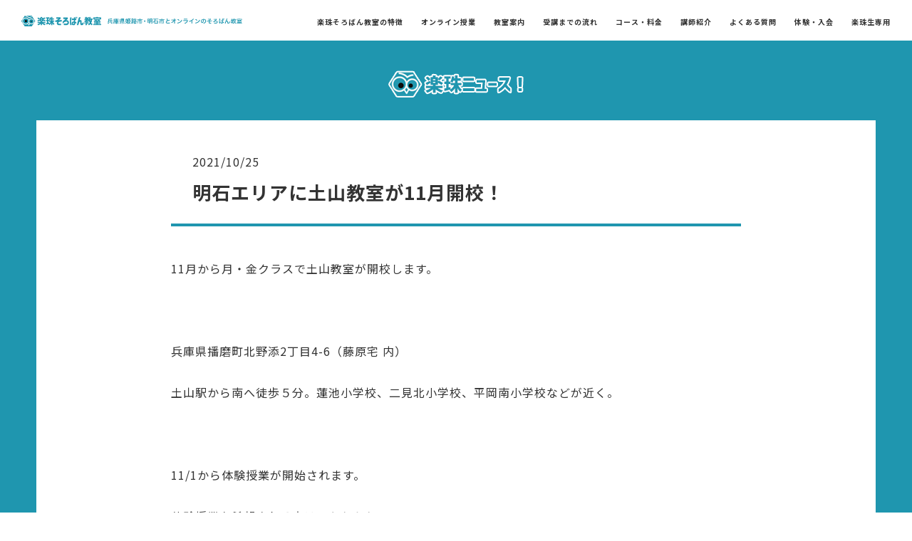

--- FILE ---
content_type: text/html; charset=UTF-8
request_url: https://rakutama-soroban.com/blog/%E6%98%8E%E7%9F%B3%E3%82%A8%E3%83%AA%E3%82%A2%E3%81%AB%E5%9C%9F%E5%B1%B1%E6%95%99%E5%AE%A4%E3%81%8C11%E6%9C%88%E9%96%8B%E6%A0%A1%EF%BC%81
body_size: 8315
content:
<!DOCTYPE html>

<html lang="ja" prefix="og: http://ogp.me/ns#">

<head>
    <!-- head -->
    <meta charset="utf-8">
    <meta name="viewport" content="width=device-width, initial-scale=1">
    <meta content="address=no, email=no, telephone=no" name="format-detection">
    <meta http-equiv="X-UA-Compatible" content="IE=edge" />
    
    <link rel="shortcut icon" href="https://rakutama-soroban.com/wp-content/themes/rakutama_2020/assets/img/com/favicon.ico">
    <link rel="apple-touch-icon" sizes="180x180" href="https://rakutama-soroban.com/wp-content/themes/rakutama_2020/assets/img/com/apple-touch-icon.png">
    
<meta property="og:type" content="article">
<meta name="description" content="11月から月・金クラスで土山教室が開校します。 &nbsp; 兵庫県播磨町北野添2丁目4-6（藤原宅 内） 土山駅から南へ徒歩５分。蓮…">
<meta property="og:description" content="11月から月・金クラスで土山教室が開校します。 &nbsp; 兵庫県播磨町北野添2丁目4-6（藤原宅 内） 土山駅から南へ徒歩５分。蓮…">
<meta property="og:image" content="https://rakutama-soroban.com/wp-content/uploads/2021/10/HPサムネイル5.jpg" />
<meta property="og:title" content="明石エリアに土山教室が11月開校！ | 楽珠そろばん教室｜姫路市 明石市 オンラインの珠算塾">
<meta property="og:url" content="https://rakutama-soroban.com/blog/%e6%98%8e%e7%9f%b3%e3%82%a8%e3%83%aa%e3%82%a2%e3%81%ab%e5%9c%9f%e5%b1%b1%e6%95%99%e5%ae%a4%e3%81%8c11%e6%9c%88%e9%96%8b%e6%a0%a1%ef%bc%81">
<meta property="og:site_name" content="楽珠そろばん教室｜姫路市 明石市 オンラインの珠算塾">
<meta name="twitter:card" content="summary_large_image">
    <!-- Search Console -->

    <!-- Global site tag (gtag.js) - Google Analytics -->
	<script async src="https://www.googletagmanager.com/gtag/js?id=UA-110497208-1"></script>
	<script>
		window.dataLayer = window.dataLayer || [];
		function gtag(){dataLayer.push(arguments);}
		gtag('js', new Date());

		gtag('config', 'UA-110497208-1');
	</script>
	<!-- Global site tag (gtag.js) - Google Ads: 596264018 -->
	<script async src="https://www.googletagmanager.com/gtag/js?id=AW-596264018"></script>
	<script> window.dataLayer = window.dataLayer || []; function gtag(){dataLayer.push(arguments);} gtag('js', new Date()); gtag('config', 'AW-596264018'); 
	</script>
	
	<!-- Event snippet for Website traffic conversion page -->
	<script>
		gtag('event', 'conversion', {'send_to': 'AW-596264018/tYRSCPWP8OUBENKIqZwC'});
	</script>


    <link rel="stylesheet" href="https://rakutama-soroban.com/wp-content/themes/rakutama_2020/assets/css/style.css?20260122221942">
    <link rel="stylesheet" href="https://rakutama-soroban.com/wp-content/themes/rakutama_2020/assets/css/style-cont.css?20260122221942">
    <link rel="stylesheet" href="https://fonts.googleapis.com/icon?family=Material+Icons">
	<link rel="stylesheet" href="https://cdnjs.cloudflare.com/ajax/libs/hover.css/2.1.0/css/hover-min.css">

    
		<!-- All in One SEO 4.5.1.1 - aioseo.com -->
		<title>明石エリアに土山教室が11月開校！ - 楽珠そろばん教室｜姫路市 明石市 オンラインの珠算塾</title>
		<meta name="description" content="11月から月・金クラスで土山教室が開校します。 兵庫県播磨町北野添2丁目4-6（藤原宅 内） 土" />
		<meta name="robots" content="max-image-preview:large" />
		<link rel="canonical" href="https://rakutama-soroban.com/blog/%e6%98%8e%e7%9f%b3%e3%82%a8%e3%83%aa%e3%82%a2%e3%81%ab%e5%9c%9f%e5%b1%b1%e6%95%99%e5%ae%a4%e3%81%8c11%e6%9c%88%e9%96%8b%e6%a0%a1%ef%bc%81" />
		<meta name="generator" content="All in One SEO (AIOSEO) 4.5.1.1" />
		<meta property="og:locale" content="ja_JP" />
		<meta property="og:site_name" content="楽珠そろばん教室｜姫路市 明石市 オンラインの珠算塾 - 楽珠（らくたま）そろばん教室は兵庫県姫路、明石市内に20教室以上！市内最大規模です。オンラインクラスには国内30都道府県、海外10カ国の生徒が通い、業界トップクラスです。兵庫県姫路市（荒川、英賀保、北条、白浜、西飾磨、青山、八幡、高浜、二階町、別所、広畑、飾磨、飾東、広峰、糸引、手柄、安室、御立、）、明石市（西明石、金ヶ崎、大久保南、住吉、土山）" />
		<meta property="og:type" content="article" />
		<meta property="og:title" content="明石エリアに土山教室が11月開校！ - 楽珠そろばん教室｜姫路市 明石市 オンラインの珠算塾" />
		<meta property="og:description" content="11月から月・金クラスで土山教室が開校します。 兵庫県播磨町北野添2丁目4-6（藤原宅 内） 土" />
		<meta property="og:url" content="https://rakutama-soroban.com/blog/%e6%98%8e%e7%9f%b3%e3%82%a8%e3%83%aa%e3%82%a2%e3%81%ab%e5%9c%9f%e5%b1%b1%e6%95%99%e5%ae%a4%e3%81%8c11%e6%9c%88%e9%96%8b%e6%a0%a1%ef%bc%81" />
		<meta property="article:published_time" content="2021-10-25T08:32:39+00:00" />
		<meta property="article:modified_time" content="2021-10-25T08:32:39+00:00" />
		<meta name="twitter:card" content="summary_large_image" />
		<meta name="twitter:title" content="明石エリアに土山教室が11月開校！ - 楽珠そろばん教室｜姫路市 明石市 オンラインの珠算塾" />
		<meta name="twitter:description" content="11月から月・金クラスで土山教室が開校します。 兵庫県播磨町北野添2丁目4-6（藤原宅 内） 土" />
		<script type="application/ld+json" class="aioseo-schema">
			{"@context":"https:\/\/schema.org","@graph":[{"@type":"BlogPosting","@id":"https:\/\/rakutama-soroban.com\/blog\/%e6%98%8e%e7%9f%b3%e3%82%a8%e3%83%aa%e3%82%a2%e3%81%ab%e5%9c%9f%e5%b1%b1%e6%95%99%e5%ae%a4%e3%81%8c11%e6%9c%88%e9%96%8b%e6%a0%a1%ef%bc%81#blogposting","name":"\u660e\u77f3\u30a8\u30ea\u30a2\u306b\u571f\u5c71\u6559\u5ba4\u304c11\u6708\u958b\u6821\uff01 - \u697d\u73e0\u305d\u308d\u3070\u3093\u6559\u5ba4\uff5c\u59eb\u8def\u5e02 \u660e\u77f3\u5e02 \u30aa\u30f3\u30e9\u30a4\u30f3\u306e\u73e0\u7b97\u587e","headline":"\u660e\u77f3\u30a8\u30ea\u30a2\u306b\u571f\u5c71\u6559\u5ba4\u304c11\u6708\u958b\u6821\uff01","author":{"@id":"https:\/\/rakutama-soroban.com\/author\/rakutama#author"},"publisher":{"@id":"https:\/\/rakutama-soroban.com\/#organization"},"image":{"@type":"ImageObject","url":"https:\/\/rakutama-soroban.com\/wp-content\/uploads\/2021\/10\/HP\u30b5\u30e0\u30cd\u30a4\u30eb5.jpg","width":842,"height":595},"datePublished":"2021-10-25T08:32:39+09:00","dateModified":"2021-10-25T08:32:39+09:00","inLanguage":"ja","mainEntityOfPage":{"@id":"https:\/\/rakutama-soroban.com\/blog\/%e6%98%8e%e7%9f%b3%e3%82%a8%e3%83%aa%e3%82%a2%e3%81%ab%e5%9c%9f%e5%b1%b1%e6%95%99%e5%ae%a4%e3%81%8c11%e6%9c%88%e9%96%8b%e6%a0%a1%ef%bc%81#webpage"},"isPartOf":{"@id":"https:\/\/rakutama-soroban.com\/blog\/%e6%98%8e%e7%9f%b3%e3%82%a8%e3%83%aa%e3%82%a2%e3%81%ab%e5%9c%9f%e5%b1%b1%e6%95%99%e5%ae%a4%e3%81%8c11%e6%9c%88%e9%96%8b%e6%a0%a1%ef%bc%81#webpage"},"articleSection":"\u30d6\u30ed\u30b0"},{"@type":"BreadcrumbList","@id":"https:\/\/rakutama-soroban.com\/blog\/%e6%98%8e%e7%9f%b3%e3%82%a8%e3%83%aa%e3%82%a2%e3%81%ab%e5%9c%9f%e5%b1%b1%e6%95%99%e5%ae%a4%e3%81%8c11%e6%9c%88%e9%96%8b%e6%a0%a1%ef%bc%81#breadcrumblist","itemListElement":[{"@type":"ListItem","@id":"https:\/\/rakutama-soroban.com\/#listItem","position":1,"name":"\u5bb6","item":"https:\/\/rakutama-soroban.com\/","nextItem":"https:\/\/rakutama-soroban.com\/category\/blog#listItem"},{"@type":"ListItem","@id":"https:\/\/rakutama-soroban.com\/category\/blog#listItem","position":2,"name":"\u30d6\u30ed\u30b0","previousItem":"https:\/\/rakutama-soroban.com\/#listItem"}]},{"@type":"Organization","@id":"https:\/\/rakutama-soroban.com\/#organization","name":"\u697d\u73e0\u305d\u308d\u3070\u3093\u6559\u5ba4\uff5c\u59eb\u8def\u5e02 \u660e\u77f3\u5e02 \u30aa\u30f3\u30e9\u30a4\u30f3\u306e\u73e0\u7b97\u587e","url":"https:\/\/rakutama-soroban.com\/"},{"@type":"Person","@id":"https:\/\/rakutama-soroban.com\/author\/rakutama#author","url":"https:\/\/rakutama-soroban.com\/author\/rakutama","name":"rakutama","image":{"@type":"ImageObject","@id":"https:\/\/rakutama-soroban.com\/blog\/%e6%98%8e%e7%9f%b3%e3%82%a8%e3%83%aa%e3%82%a2%e3%81%ab%e5%9c%9f%e5%b1%b1%e6%95%99%e5%ae%a4%e3%81%8c11%e6%9c%88%e9%96%8b%e6%a0%a1%ef%bc%81#authorImage","url":"https:\/\/secure.gravatar.com\/avatar\/a41b99c44880c82d1e920d88418c1a95?s=96&d=mm&r=g","width":96,"height":96,"caption":"rakutama"}},{"@type":"WebPage","@id":"https:\/\/rakutama-soroban.com\/blog\/%e6%98%8e%e7%9f%b3%e3%82%a8%e3%83%aa%e3%82%a2%e3%81%ab%e5%9c%9f%e5%b1%b1%e6%95%99%e5%ae%a4%e3%81%8c11%e6%9c%88%e9%96%8b%e6%a0%a1%ef%bc%81#webpage","url":"https:\/\/rakutama-soroban.com\/blog\/%e6%98%8e%e7%9f%b3%e3%82%a8%e3%83%aa%e3%82%a2%e3%81%ab%e5%9c%9f%e5%b1%b1%e6%95%99%e5%ae%a4%e3%81%8c11%e6%9c%88%e9%96%8b%e6%a0%a1%ef%bc%81","name":"\u660e\u77f3\u30a8\u30ea\u30a2\u306b\u571f\u5c71\u6559\u5ba4\u304c11\u6708\u958b\u6821\uff01 - \u697d\u73e0\u305d\u308d\u3070\u3093\u6559\u5ba4\uff5c\u59eb\u8def\u5e02 \u660e\u77f3\u5e02 \u30aa\u30f3\u30e9\u30a4\u30f3\u306e\u73e0\u7b97\u587e","description":"11\u6708\u304b\u3089\u6708\u30fb\u91d1\u30af\u30e9\u30b9\u3067\u571f\u5c71\u6559\u5ba4\u304c\u958b\u6821\u3057\u307e\u3059\u3002 \u5175\u5eab\u770c\u64ad\u78e8\u753a\u5317\u91ce\u6dfb2\u4e01\u76ee4-6\uff08\u85e4\u539f\u5b85 \u5185\uff09 \u571f","inLanguage":"ja","isPartOf":{"@id":"https:\/\/rakutama-soroban.com\/#website"},"breadcrumb":{"@id":"https:\/\/rakutama-soroban.com\/blog\/%e6%98%8e%e7%9f%b3%e3%82%a8%e3%83%aa%e3%82%a2%e3%81%ab%e5%9c%9f%e5%b1%b1%e6%95%99%e5%ae%a4%e3%81%8c11%e6%9c%88%e9%96%8b%e6%a0%a1%ef%bc%81#breadcrumblist"},"author":{"@id":"https:\/\/rakutama-soroban.com\/author\/rakutama#author"},"creator":{"@id":"https:\/\/rakutama-soroban.com\/author\/rakutama#author"},"image":{"@type":"ImageObject","url":"https:\/\/rakutama-soroban.com\/wp-content\/uploads\/2021\/10\/HP\u30b5\u30e0\u30cd\u30a4\u30eb5.jpg","@id":"https:\/\/rakutama-soroban.com\/blog\/%e6%98%8e%e7%9f%b3%e3%82%a8%e3%83%aa%e3%82%a2%e3%81%ab%e5%9c%9f%e5%b1%b1%e6%95%99%e5%ae%a4%e3%81%8c11%e6%9c%88%e9%96%8b%e6%a0%a1%ef%bc%81\/#mainImage","width":842,"height":595},"primaryImageOfPage":{"@id":"https:\/\/rakutama-soroban.com\/blog\/%e6%98%8e%e7%9f%b3%e3%82%a8%e3%83%aa%e3%82%a2%e3%81%ab%e5%9c%9f%e5%b1%b1%e6%95%99%e5%ae%a4%e3%81%8c11%e6%9c%88%e9%96%8b%e6%a0%a1%ef%bc%81#mainImage"},"datePublished":"2021-10-25T08:32:39+09:00","dateModified":"2021-10-25T08:32:39+09:00"},{"@type":"WebSite","@id":"https:\/\/rakutama-soroban.com\/#website","url":"https:\/\/rakutama-soroban.com\/","name":"\u697d\u73e0\u305d\u308d\u3070\u3093\u6559\u5ba4\uff5c\u59eb\u8def\u5e02 \u660e\u77f3\u5e02 \u30aa\u30f3\u30e9\u30a4\u30f3\u306e\u73e0\u7b97\u587e","description":"\u697d\u73e0\uff08\u3089\u304f\u305f\u307e\uff09\u305d\u308d\u3070\u3093\u6559\u5ba4\u306f\u5175\u5eab\u770c\u59eb\u8def\u3001\u660e\u77f3\u5e02\u5185\u306b20\u6559\u5ba4\u4ee5\u4e0a\uff01\u5e02\u5185\u6700\u5927\u898f\u6a21\u3067\u3059\u3002\u30aa\u30f3\u30e9\u30a4\u30f3\u30af\u30e9\u30b9\u306b\u306f\u56fd\u518530\u90fd\u9053\u5e9c\u770c\u3001\u6d77\u591610\u30ab\u56fd\u306e\u751f\u5f92\u304c\u901a\u3044\u3001\u696d\u754c\u30c8\u30c3\u30d7\u30af\u30e9\u30b9\u3067\u3059\u3002\u5175\u5eab\u770c\u59eb\u8def\u5e02\uff08\u8352\u5ddd\u3001\u82f1\u8cc0\u4fdd\u3001\u5317\u6761\u3001\u767d\u6d5c\u3001\u897f\u98fe\u78e8\u3001\u9752\u5c71\u3001\u516b\u5e61\u3001\u9ad8\u6d5c\u3001\u4e8c\u968e\u753a\u3001\u5225\u6240\u3001\u5e83\u7551\u3001\u98fe\u78e8\u3001\u98fe\u6771\u3001\u5e83\u5cf0\u3001\u7cf8\u5f15\u3001\u624b\u67c4\u3001\u5b89\u5ba4\u3001\u5fa1\u7acb\u3001\uff09\u3001\u660e\u77f3\u5e02\uff08\u897f\u660e\u77f3\u3001\u91d1\u30f6\u5d0e\u3001\u5927\u4e45\u4fdd\u5357\u3001\u4f4f\u5409\u3001\u571f\u5c71\uff09","inLanguage":"ja","publisher":{"@id":"https:\/\/rakutama-soroban.com\/#organization"}}]}
		</script>
		<!-- All in One SEO -->


<!-- Google Tag Manager for WordPress by gtm4wp.com -->
<script data-cfasync="false" data-pagespeed-no-defer>
	var gtm4wp_datalayer_name = "dataLayer";
	var dataLayer = dataLayer || [];
</script>
<!-- End Google Tag Manager for WordPress by gtm4wp.com --><link rel='dns-prefetch' href='//webfonts.xserver.jp' />
<link rel='dns-prefetch' href='//s.w.org' />
<link rel="alternate" type="application/rss+xml" title="楽珠そろばん教室｜姫路市 明石市 オンラインの珠算塾 &raquo; 明石エリアに土山教室が11月開校！ のコメントのフィード" href="https://rakutama-soroban.com/blog/%e6%98%8e%e7%9f%b3%e3%82%a8%e3%83%aa%e3%82%a2%e3%81%ab%e5%9c%9f%e5%b1%b1%e6%95%99%e5%ae%a4%e3%81%8c11%e6%9c%88%e9%96%8b%e6%a0%a1%ef%bc%81/feed" />
		<script type="text/javascript">
			window._wpemojiSettings = {"baseUrl":"https:\/\/s.w.org\/images\/core\/emoji\/13.0.1\/72x72\/","ext":".png","svgUrl":"https:\/\/s.w.org\/images\/core\/emoji\/13.0.1\/svg\/","svgExt":".svg","source":{"concatemoji":"https:\/\/rakutama-soroban.com\/wp-includes\/js\/wp-emoji-release.min.js?ver=5.7.14"}};
			!function(e,a,t){var n,r,o,i=a.createElement("canvas"),p=i.getContext&&i.getContext("2d");function s(e,t){var a=String.fromCharCode;p.clearRect(0,0,i.width,i.height),p.fillText(a.apply(this,e),0,0);e=i.toDataURL();return p.clearRect(0,0,i.width,i.height),p.fillText(a.apply(this,t),0,0),e===i.toDataURL()}function c(e){var t=a.createElement("script");t.src=e,t.defer=t.type="text/javascript",a.getElementsByTagName("head")[0].appendChild(t)}for(o=Array("flag","emoji"),t.supports={everything:!0,everythingExceptFlag:!0},r=0;r<o.length;r++)t.supports[o[r]]=function(e){if(!p||!p.fillText)return!1;switch(p.textBaseline="top",p.font="600 32px Arial",e){case"flag":return s([127987,65039,8205,9895,65039],[127987,65039,8203,9895,65039])?!1:!s([55356,56826,55356,56819],[55356,56826,8203,55356,56819])&&!s([55356,57332,56128,56423,56128,56418,56128,56421,56128,56430,56128,56423,56128,56447],[55356,57332,8203,56128,56423,8203,56128,56418,8203,56128,56421,8203,56128,56430,8203,56128,56423,8203,56128,56447]);case"emoji":return!s([55357,56424,8205,55356,57212],[55357,56424,8203,55356,57212])}return!1}(o[r]),t.supports.everything=t.supports.everything&&t.supports[o[r]],"flag"!==o[r]&&(t.supports.everythingExceptFlag=t.supports.everythingExceptFlag&&t.supports[o[r]]);t.supports.everythingExceptFlag=t.supports.everythingExceptFlag&&!t.supports.flag,t.DOMReady=!1,t.readyCallback=function(){t.DOMReady=!0},t.supports.everything||(n=function(){t.readyCallback()},a.addEventListener?(a.addEventListener("DOMContentLoaded",n,!1),e.addEventListener("load",n,!1)):(e.attachEvent("onload",n),a.attachEvent("onreadystatechange",function(){"complete"===a.readyState&&t.readyCallback()})),(n=t.source||{}).concatemoji?c(n.concatemoji):n.wpemoji&&n.twemoji&&(c(n.twemoji),c(n.wpemoji)))}(window,document,window._wpemojiSettings);
		</script>
		<style type="text/css">
img.wp-smiley,
img.emoji {
	display: inline !important;
	border: none !important;
	box-shadow: none !important;
	height: 1em !important;
	width: 1em !important;
	margin: 0 .07em !important;
	vertical-align: -0.1em !important;
	background: none !important;
	padding: 0 !important;
}
</style>
	<link rel='stylesheet' id='wp-block-library-css'  href='https://rakutama-soroban.com/wp-includes/css/dist/block-library/style.min.css?ver=5.7.14' type='text/css' media='all' />
<link rel='stylesheet' id='arve-main-css'  href='https://rakutama-soroban.com/wp-content/plugins/advanced-responsive-video-embedder/build/main.css?ver=b087dd41bba279baeb77' type='text/css' media='all' />
<link rel='stylesheet' id='channel_io_dashicons-css'  href='https://rakutama-soroban.com/wp-content/plugins/channel-io/css/channelicons.css?ver=5.7.14' type='text/css' media='all' />
<link rel='stylesheet' id='contact-form-7-css'  href='https://rakutama-soroban.com/wp-content/plugins/contact-form-7/includes/css/styles.css?ver=5.3' type='text/css' media='all' />
<link rel='stylesheet' id='cf7cf-style-css'  href='https://rakutama-soroban.com/wp-content/plugins/cf7-conditional-fields/style.css?ver=2.4.3' type='text/css' media='all' />
<script type='text/javascript' src='https://rakutama-soroban.com/wp-includes/js/jquery/jquery.min.js?ver=3.5.1' id='jquery-core-js'></script>
<script type='text/javascript' src='https://rakutama-soroban.com/wp-includes/js/jquery/jquery-migrate.min.js?ver=3.3.2' id='jquery-migrate-js'></script>
<script type='text/javascript' src='//webfonts.xserver.jp/js/xserverv3.js?fadein=0&#038;ver=2.0.5' id='typesquare_std-js'></script>
<link rel="https://api.w.org/" href="https://rakutama-soroban.com/wp-json/" /><link rel="alternate" type="application/json" href="https://rakutama-soroban.com/wp-json/wp/v2/posts/2686" /><link rel="EditURI" type="application/rsd+xml" title="RSD" href="https://rakutama-soroban.com/xmlrpc.php?rsd" />
<link rel="wlwmanifest" type="application/wlwmanifest+xml" href="https://rakutama-soroban.com/wp-includes/wlwmanifest.xml" /> 
<meta name="generator" content="WordPress 5.7.14" />
<link rel='shortlink' href='https://rakutama-soroban.com/?p=2686' />
<link rel="alternate" type="application/json+oembed" href="https://rakutama-soroban.com/wp-json/oembed/1.0/embed?url=https%3A%2F%2Frakutama-soroban.com%2Fblog%2F%25e6%2598%258e%25e7%259f%25b3%25e3%2582%25a8%25e3%2583%25aa%25e3%2582%25a2%25e3%2581%25ab%25e5%259c%259f%25e5%25b1%25b1%25e6%2595%2599%25e5%25ae%25a4%25e3%2581%258c11%25e6%259c%2588%25e9%2596%258b%25e6%25a0%25a1%25ef%25bc%2581" />
<link rel="alternate" type="text/xml+oembed" href="https://rakutama-soroban.com/wp-json/oembed/1.0/embed?url=https%3A%2F%2Frakutama-soroban.com%2Fblog%2F%25e6%2598%258e%25e7%259f%25b3%25e3%2582%25a8%25e3%2583%25aa%25e3%2582%25a2%25e3%2581%25ab%25e5%259c%259f%25e5%25b1%25b1%25e6%2595%2599%25e5%25ae%25a4%25e3%2581%258c11%25e6%259c%2588%25e9%2596%258b%25e6%25a0%25a1%25ef%25bc%2581&#038;format=xml" />
<!-- Global site tag (gtag.js) - Google Ads: 990236603 -->
<script async src="https://www.googletagmanager.com/gtag/js?id=AW-990236603"></script>
<script>
  window.dataLayer = window.dataLayer || [];
  function gtag(){dataLayer.push(arguments);}
  gtag('js', new Date());

  gtag('config', 'AW-990236603');
</script>

<!-- Event snippet for 体験フォーム送信 conversion page -->
<script>
 if (window.location.href.indexOf("/contact/experience") > -1) {
     window.addEventListener('DOMContentLoaded', function () {
     document.querySelector('.wpcf7-submit').addEventListener('click', function (e) {
       gtag('event', 'conversion', { 'send_to': 'AW-990236603/lNsXCNinuqMDELufl9gD' });
     });
   });
 };
</script>


<!-- Google Tag Manager -->
<script>(function(w,d,s,l,i){w[l]=w[l]||[];w[l].push({'gtm.start':
new Date().getTime(),event:'gtm.js'});var f=d.getElementsByTagName(s)[0],
j=d.createElement(s),dl=l!='dataLayer'?'&l='+l:'';j.async=true;j.src=
'https://www.googletagmanager.com/gtm.js?id='+i+dl;f.parentNode.insertBefore(j,f);
})(window,document,'script','dataLayer','GTM-NS5378Q');</script>
<!-- End Google Tag Manager --><style type='text/css'>
h1{ font-family: "新ゴ B";}h6{ font-family: "新ゴ B";}.hentry,.entry-content p,.post-inner.entry-content p{ font-family: "新ゴ R";}em{ font-family: "新ゴ B";}</style>

<!-- Google Tag Manager for WordPress by gtm4wp.com -->
<!-- GTM Container placement set to off -->
<script data-cfasync="false" data-pagespeed-no-defer>
	var dataLayer_content = {"pagePostType":"post","pagePostType2":"single-post","pageCategory":["blog"],"pagePostAuthor":"rakutama"};
	dataLayer.push( dataLayer_content );
</script>
<script type="text/javascript">
	console.warn && console.warn("[GTM4WP] Google Tag Manager container code placement set to OFF !!!");
	console.warn && console.warn("[GTM4WP] Data layer codes are active but GTM container must be loaded using custom coding !!!");
</script>
<!-- End Google Tag Manager for WordPress by gtm4wp.com -->
</head>

<body>
    <header id="global-head">
 <div id="ghead-mb">
  <div class="content">
   <h1 class="content__logo">
    <a class="content__logo__anchor" href="https://rakutama-soroban.com/">
     <img src="https://rakutama-soroban.com/wp-content/themes/rakutama_2020/assets/img/com/logo.png?20210428" alt="">
    </a>
   </h1>
   <nav id="js-menunav" class="content__nav">
    <ul class="content__nav__list">
     <li class="content__nav__list__item">
      <a class="content__nav__list__item__anchor" href="https://rakutama-soroban.com/characteristic">楽珠そろばん教室の特徴</a>
     </li>
     <li class="content__nav__list__item">
      <a class="content__nav__list__item__anchor" href="https://rakutama-soroban.com/online">オンライン授業</a>
     </li>
     <li class="content__nav__list__item">
      <a class="content__nav__list__item__anchor" href="https://rakutama-soroban.com/classroom">教室案内</a>
     </li>
     <li class="content__nav__list__item">
      <a class="content__nav__list__item__anchor" href="https://rakutama-soroban.com/flow">受講までの流れ</a>
     </li>
     <li class="content__nav__list__item">
      <a class="content__nav__list__item__anchor" href="https://rakutama-soroban.com/price">コース・料金</a>
     </li>
     <li class="content__nav__list__item">
      <a class="content__nav__list__item__anchor" href="https://rakutama-soroban.com/teacher">講師紹介</a>
     </li>
     <li class="content__nav__list__item">
      <a class="content__nav__list__item__anchor" href="https://rakutama-soroban.com/question">よくある質問</a>
     </li>
     <li class="content__nav__list__item">
      <a class="content__nav__list__item__anchor" href="https://rakutama-soroban.com/voice">保護者様の声</a>
     </li>
     <li class="content__nav__list__item">
      <a class="content__nav__list__item__anchor" href="https://rakutama-soroban.com/contact">体験・入会</a>
     </li>
     <li class="content__nav__list__item">
      <a class="content__nav__list__item__anchor" href="https://rakutama-soroban.com/parents">楽珠生専用</a>
     </li>
    </ul>
   </nav>
  </div>
  <button id="js-menubtn" class="menubtn">
   <img class="menubtn__img" src="https://rakutama-soroban.com/wp-content/themes/rakutama_2020/assets/img/com/side-menu1.png" alt="メニュー">
  </button>
  <ul id="js-sidemenu" class="sidemenu">
   <li class="sidemenu__item">
    <a class="sidemenu__item__anchor" href="https://rakutama-soroban.com/parents">
     <img class="sidemenu__item__img" src="https://rakutama-soroban.com/wp-content/themes/rakutama_2020/assets/img/com/side-menu2.png?20220920" alt="楽珠生専用メニュー">
    </a>
   </li>
   <li class="sidemenu__item">
    <a class="sidemenu__item__anchor" href="https://rakutama-soroban.com/contact">
     <img class="sidemenu__item__img" src="https://rakutama-soroban.com/wp-content/themes/rakutama_2020/assets/img/com/side-menu3.png?20230112" alt="体験・入会">
    </a>
   </li>
  </ul>
 </div>
 <div id="ghead-pc">
  <div class="content">
   <h1 class="content__logo">
    <a class="content__logo__anchor" href="https://rakutama-soroban.com/">
     <img src="https://rakutama-soroban.com/wp-content/themes/rakutama_2020/assets/img/com/logo.png" alt="">
    </a>
   </h1>
   <nav class="content__nav">
    <ul class="content__nav__list">
     <li class="content__nav__list__item">
      <a class="content__nav__list__item__anchor hvr-underline-from-center" href="https://rakutama-soroban.com/characteristic">楽珠そろばん教室の特徴</a>
     </li>
     <li class="content__nav__list__item">
      <a class="content__nav__list__item__anchor hvr-underline-from-center" href="https://rakutama-soroban.com/online">オンライン授業</a>
     </li>
     <li class="content__nav__list__item">
      <a class="content__nav__list__item__anchor hvr-underline-from-center" href="https://rakutama-soroban.com/classroom">教室案内</a>
     </li>
     <li class="content__nav__list__item">
      <a class="content__nav__list__item__anchor hvr-underline-from-center" href="https://rakutama-soroban.com/flow">受講までの流れ</a>
     </li>
     <li class="content__nav__list__item">
      <a class="content__nav__list__item__anchor hvr-underline-from-center" href="https://rakutama-soroban.com/price">コース・料金</a>
     </li>
     <li class="content__nav__list__item">
      <a class="content__nav__list__item__anchor hvr-underline-from-center" href="https://rakutama-soroban.com/teacher">講師紹介</a>
     </li>
     <li class="content__nav__list__item">
      <a class="content__nav__list__item__anchor hvr-underline-from-center" href="https://rakutama-soroban.com/question">よくある質問</a>
     </li>
     <li class="content__nav__list__item">
      <a class="content__nav__list__item__anchor hvr-underline-from-center" href="https://rakutama-soroban.com/contact">体験・入会</a>
     </li>
     <li class="content__nav__list__item">
      <a class="content__nav__list__item__anchor hvr-underline-from-center" href="https://rakutama-soroban.com/parents">楽珠生専用</a>
     </li>
    </ul>
   </nav>
  </div>
 </div>
</header>    <main class="content">
                        <article id="single">
                    <div class="content__head">
                        <div class="content__head__title">
                            <img src="https://rakutama-soroban.com/wp-content/themes/rakutama_2020/assets/img/cont/news/news_title.png" alt="楽珠ニュース！タイトル">
                        </div>
                    </div>
                    <div class="content__body">
                        <div class="wrap">
                            <div class="container">
                                <div class="content__body__single">
                                    <div class="content__body__single__head">
                                        <p class="content__body__single__head__date">2021/10/25</p>
                                        <h2 class="content__body__single__head__title">明石エリアに土山教室が11月開校！</h2>
                                    </div>
                                    <div class="content__body__single__body">
                                        <div class="content__body__single__body__text font-set1"><p>11月から月・金クラスで土山教室が開校します。</p>
<p>&nbsp;</p>
<p>兵庫県播磨町北野添2丁目4-6（藤原宅 内）</p>
<p>土山駅から南へ徒歩５分。蓮池小学校、二見北小学校、平岡南小学校などが近く。</p>
<p>&nbsp;</p>
<p>11/1から体験授業が開始されます。</p>
<p>体験授業を希望される方は<a href="https://rakutama-soroban.com/contact/experience">こちら</a>から。</p>
<p><img loading="lazy" class="alignnone size-medium wp-image-2681" src="https://rakutama-soroban.com/wp-content/uploads/2021/10/851B0556-86C9-4FD0-8C69-D87C35799F10-600x450.jpg" alt="" width="600" height="450" srcset="https://rakutama-soroban.com/wp-content/uploads/2021/10/851B0556-86C9-4FD0-8C69-D87C35799F10-600x450.jpg 600w, https://rakutama-soroban.com/wp-content/uploads/2021/10/851B0556-86C9-4FD0-8C69-D87C35799F10-900x675.jpg 900w, https://rakutama-soroban.com/wp-content/uploads/2021/10/851B0556-86C9-4FD0-8C69-D87C35799F10-768x576.jpg 768w, https://rakutama-soroban.com/wp-content/uploads/2021/10/851B0556-86C9-4FD0-8C69-D87C35799F10-1536x1152.jpg 1536w, https://rakutama-soroban.com/wp-content/uploads/2021/10/851B0556-86C9-4FD0-8C69-D87C35799F10-2048x1536.jpg 2048w" sizes="(max-width: 600px) 100vw, 600px" /></p></div>
                                    </div>
                                    <div class="content__body__single__body__next_prev next_prev">
                                        <a class="prev-link" href="https://rakutama-soroban.com/blog/%e6%98%8e%e7%9f%b3%e3%82%a8%e3%83%aa%e3%82%a2%e3%81%ab%e4%bd%8f%e5%90%89%e6%95%99%e5%ae%a4%e3%81%8c11%e6%9c%88%e9%96%8b%e6%a0%a1%ef%bc%81" rel="prev">前の記事</a>                                        <a class="next-link" href="https://rakutama-soroban.com/blog/%e8%80%90%e4%b9%85%e8%aa%ad%e3%81%bf%e4%b8%8a%e3%81%92%e7%ae%97%e3%82%92%e8%a1%8c%e3%81%84%e3%81%be%e3%81%99" rel="next">次の記事</a>                                    </div>
                                    <div class="content__body__single__btn">
                                        <a href="https://rakutama-soroban.com/news">楽珠ニュース！一覧に戻る</a>
                                    </div>
                                </div>
                            </div>
                        </div>
                    </div>
                </article>
            </main>
    <footer id="global-foot" class="footer">
  <div class="container">
  <div class="footer__logo">
   <img src="https://rakutama-soroban.com/wp-content/themes/rakutama_2020/assets/img/com/footer_logo.png" alt="">
  </div>
  <div class="footer__tel">
   <a class="footer__tel__anchor" href="tel:079-269-9010">079-269-9010</a>
  </div>
  <p class="footer__reception">電話受付時間12:00～18:00（平日）</p>
  <nav class="footer__nav">
   <ul class="footer__nav__list">
    <li class="footer__nav__list__item">
     <a class="footer__nav__list__item__anchor" href="https://rakutama-soroban.com/company">運営会社</a>
    </li>
    <li class="footer__nav__list__item">
     <a class="footer__nav__list__item__anchor" href="https://rakutama-soroban.com/privacy">個人情報の取り扱いについて</a>
    </li>
    <li class="footer__nav__list__item">
     <a class="footer__nav__list__item__anchor" href="https://rakutama-soroban.com/tokusyo">特定商取引法に基づく表記</a>
    </li>
   </ul>
  </nav>
 </div>
 <p class="copyright">© 姫路楽珠そろばん教室 All Rights Reserved.</p>
</footer>

<div id="js-linebtn" class="linebtn mobile-only">
 <a class="linebtn__anchor" href="https://line.me/R/ti/p/%40scs8842d">
  <img src="https://rakutama-soroban.com/wp-content/themes/rakutama_2020/assets/img/com/footer_line.png" alt="">
 </a>
</div>
<div id="js-topback" class="topback">
 <a class="topback__anchor" href="#">
  <img src="https://rakutama-soroban.com/wp-content/themes/rakutama_2020/assets/img/com/topback.png" alt="">
 </a>
</div>
    <script src="https://ajax.googleapis.com/ajax/libs/jquery/1.12.4/jquery.min.js"></script>
    <script type="text/javascript" src="https://rakutama-soroban.com/wp-content/themes/rakutama_2020/assets/js/selfmade-com.js?20260122221942"></script>
    <script type='text/javascript' src='https://rakutama-soroban.com/wp-content/plugins/advanced-responsive-video-embedder/build/main.js?ver=b087dd41bba279baeb77' id='arve-main-js'></script>
<script type='text/javascript' id='channel-io-plugin-js-js-extra'>
/* <![CDATA[ */
var channel_io_options = {"channel_io_plugin_key":"06d058cb-25af-4f17-871a-2f0ddc2f9b8b","channel_io_hide_default_launcher":"","channel_io_mobile_messenger_mode":"","channel_io_custom_launcher_selector":"","channel_io_z_index":"","login":""};
/* ]]> */
</script>
<script type='text/javascript' src='https://rakutama-soroban.com/wp-content/plugins/channel-io/channel_plugin_script.js?ver=5.7.14' id='channel-io-plugin-js-js'></script>
<script type='text/javascript' id='contact-form-7-js-extra'>
/* <![CDATA[ */
var wpcf7 = {"apiSettings":{"root":"https:\/\/rakutama-soroban.com\/wp-json\/contact-form-7\/v1","namespace":"contact-form-7\/v1"}};
/* ]]> */
</script>
<script type='text/javascript' src='https://rakutama-soroban.com/wp-content/plugins/contact-form-7/includes/js/scripts.js?ver=5.3' id='contact-form-7-js'></script>
<script type='text/javascript' id='wpcf7cf-scripts-js-extra'>
/* <![CDATA[ */
var wpcf7cf_global_settings = {"ajaxurl":"https:\/\/rakutama-soroban.com\/wp-admin\/admin-ajax.php"};
/* ]]> */
</script>
<script type='text/javascript' src='https://rakutama-soroban.com/wp-content/plugins/cf7-conditional-fields/js/scripts.js?ver=2.4.3' id='wpcf7cf-scripts-js'></script>
<script type='text/javascript' src='https://rakutama-soroban.com/wp-includes/js/wp-embed.min.js?ver=5.7.14' id='wp-embed-js'></script>
</body>

--- FILE ---
content_type: text/css
request_url: https://rakutama-soroban.com/wp-content/themes/rakutama_2020/assets/css/style.css?20260122221942
body_size: 3609
content:
@charset "UTF-8";
/*
Theme Name: テンプレートSET
Theme URL: テーマのサイトのURI
Description: テーマの説明
Version: 1.0
*/
/* 
scss 基本設定ファイル
*/
/* ====================================================
フォントファミリー
==================================================== */
/* ゴシック体
------------------------------------------*/
/* 明朝体
------------------------------------------*/
/* マテリアルアイコン
------------------------------------------*/
/* opensans
------------------------------------------*/
/* ====================================================
メディアクエリ
==================================================== */
/* 
extend file
*/
@import url("https://fonts.googleapis.com/css2?family=Noto+Sans+JP:wght@100;300;400;500;700;900&display=swap");
@import url("https://fonts.googleapis.com/css2?family=Noto+Serif+JP:wght@200;300;400;500;600;700;900&display=swap");
.background:before {
 position: absolute;
 z-index: -1;
 display: block;
 content: "";
 width: 100%;
}

.Hparagraph {
 padding-top: 0;
 font-weight: bold;
 text-align: center;
 padding-bottom: 30px;
 font-size: 1.6rem;
}
@media screen and (min-width: 768px) {
 .Hparagraph {
  font-size: 1.8rem;
 }
}
@media screen and (min-width: 1024px) {
 .Hparagraph {
  font-size: 2.2rem;
 }
}

.btn,
.btn-style2 a {
 display: inline-block;
 padding: 15px 0;
 background-color: #fff;
 border: 1px solid #1f96af;
 width: 100%;
 max-width: 300px;
 color: #1f96af;
 font-weight: bold;
 border-radius: 5px;
 -webkit-transition: all 0.3s;
 transition: all 0.3s;
}
@media screen and (min-width: 1024px) {
 .btn,
 .btn-style2 a {
  padding: 18px 0;
 }
}
@media screen and (min-width: 1024px) {
 .btn:hover,
 .btn-style2 a:hover {
  background-color: #1f96af;
  color: #fff;
 }
}

* {
 -webkit-box-sizing: border-box;
 box-sizing: border-box;
}

html,
body,
div,
span,
applet,
object,
iframe,
h1,
h2,
h3,
h4,
h5,
h6,
p,
blockquote,
pre,
a,
abbr,
acronym,
address,
big,
cite,
code,
del,
dfn,
em,
img,
ins,
kbd,
q,
s,
samp,
small,
strike,
strong,
sub,
sup,
tt,
var,
b,
u,
i,
center,
dl,
dt,
dd,
ol,
ul,
li,
fieldset,
form,
label,
legend,
table,
caption,
tbody,
tfoot,
thead,
tr,
th,
td,
article,
aside,
canvas,
details,
embed,
figure,
figcaption,
footer,
header,
hgroup,
menu,
nav,
output,
ruby,
section,
summary,
time,
mark,
audio,
video {
 margin: 0;
 padding: 0;
 border: 0;
 font-size: 100%;
 vertical-align: baseline;
}

/* HTML5 display-role reset for older browsers */
article,
aside,
details,
figcaption,
figure,
footer,
header,
hgroup,
menu,
nav,
section {
 display: block;
}

body {
 line-height: 1;
}

ol,
ul {
 list-style: none;
}

a {
 text-decoration: none;
 color: #333;
}

img {
 max-width: 100%;
 height: auto;
 vertical-align: middle;
}

blockquote,
q {
 quotes: none;
}

blockquote:before,
blockquote:after,
q:before,
q:after {
 content: "";
 content: none;
}

table {
 border-collapse: collapse;
 border-spacing: 0;
}

/* ====================================================
basic style
==================================================== */
html {
 font-family: "Noto Sans JP", -apple-system, BlinkMacSystemFont,
  "Helvetica Neue", HelveticaNeue, "Segoe UI", "游ゴシック体", YuGothic,
  "Yu Gothic M", "游ゴシック Medium", "Yu Gothic Medium", "ヒラギノ角ゴ ProN W3",
  "Hiragino Kaku Gothic ProN W3", HiraKakuProN-W3, "ヒラギノ角ゴ ProN",
  "Hiragino Kaku Gothic ProN", "ヒラギノ角ゴ Pro", "Hiragino Kaku Gothic Pro",
  "メイリオ", Meiryo, Osaka, "ＭＳ Ｐゴシック", "MS PGothic", sans-serif;
 color: #333;
 background-color: #fff;
 font-size: 62.5%;
 font-weight: 400;
 letter-spacing: normal;
 line-height: 1.8em;
}

body {
 font-size: 1.3rem;
 max-width: 1920px;
 margin-inline: auto;
 letter-spacing: 1px;
}
@media screen and (min-width: 641px) {
 body {
  font-size: 1.4rem;
 }
}
@media screen and (min-width: 1200px) {
 body {
  font-size: 1.6rem;
 }
}

.wrap {
 width: 92%;
 margin: 0 auto;
 max-width: 1200px;
}

/* ====================================================
header
==================================================== */
#global-head {
 padding: 10px;
}
@media screen and (min-width: 1024px) {
 #global-head {
  padding: 20px 30px;
 }
}

#ghead-mb {
 display: block;
}
@media screen and (min-width: 1200px) {
 #ghead-mb {
  display: none;
 }
}
#ghead-mb .content__logo__anchor img {
 max-width: 320px;
}
#ghead-mb .content__nav {
 position: fixed;
 z-index: 1100;
 top: 0;
 right: -70%;
 width: 70%;
 height: 100vh;
 height: 100dvh;
 overflow-y: auto;
 background-color: #1f96af;
 -webkit-transition: 0.3s;
 transition: 0.3s;
 border-left: 1px solid #fff;
}
#ghead-mb .content__nav__list__item {
 text-align: center;
 border-top: 1px solid #fff;
}
#ghead-mb .content__nav__list__item:last-child {
 border-bottom: 1px solid #fff;
}
#ghead-mb .content__nav__list__item__anchor {
 display: block;
 color: #fff;
 font-weight: bold;
 letter-spacing: 1px;
 padding: 18px 0;
}
#ghead-mb .content .show-menu {
 right: 0;
}
#ghead-mb .menubtn {
 position: fixed;
 z-index: 1000;
 top: 0;
 right: 0;
 padding: 0;
 cursor: pointer;
 background-color: transparent;
 border: none;
 outline: none;
 -webkit-transition: 0.3s;
 transition: 0.3s;
}
#ghead-mb .menubtn__img {
 max-height: 142px;
}
#ghead-mb .active {
 right: 70%;
}
#ghead-mb .sidemenu {
 position: fixed;
 z-index: 1000;
 top: 140px;
 right: 0;
 -webkit-transition: 0.3s;
 transition: 0.3s;
}
#ghead-mb .sidemenu__item__img {
 max-height: 142px;
}
#ghead-mb .show-side {
 right: 70%;
}

#ghead-pc {
 display: none;
}
@media screen and (min-width: 1200px) {
 #ghead-pc {
  display: block;
 }
}
#ghead-pc .content {
 display: -webkit-box;
 display: -ms-flexbox;
 display: flex;
 -webkit-box-pack: justify;
 -ms-flex-pack: justify;
 justify-content: space-between;
 -webkit-box-align: center;
 -ms-flex-align: center;
 align-items: center;
}
#ghead-pc .content__logo__anchor img {
 max-width: 310px;
}
@media screen and (min-width: 1440px) {
 #ghead-pc .content__logo__anchor img {
  max-width: 350px;
 }
}
#ghead-pc .content__nav__list {
 display: -webkit-box;
 display: -ms-flexbox;
 display: flex;
 -webkit-box-pack: end;
 -ms-flex-pack: end;
 justify-content: flex-end;
}
#ghead-pc .content__nav__list__item {
 margin-left: 15px;
}
@media screen and (min-width: 1200px) {
 #ghead-pc .content__nav__list__item {
  margin-left: 25px;
 }
}
@media screen and (min-width: 1500px) {
 #ghead-pc .content__nav__list__item {
  margin-left: 30px;
 }
}
#ghead-pc .content__nav__list__item:first-child {
 margin-left: 0;
}
#ghead-pc .content__nav__list__item__anchor {
 font-weight: bold;
 font-size: 1rem;
}
@media screen and (min-width: 1440px) {
 #ghead-pc .content__nav__list__item__anchor {
  font-size: 1.2rem;
 }
}
@media screen and (min-width: 1500px) {
 #ghead-pc .content__nav__list__item__anchor {
  font-size: 1.3rem;
 }
}
#ghead-pc .content__nav__list__item .hvr-underline-from-center {
 overflow: initial;
}
#ghead-pc .content__nav__list__item .hvr-underline-from-center:before {
 bottom: -10px;
 height: 3px;
}

/* ====================================================
footer
==================================================== */
.footer .container {
 border-top: 1px solid #fff;
 padding: 30px 0;
 background-color: #1f96af;
}
.footer__logo {
 text-align: center;
}
.footer__logo img {
 max-width: 280px;
}
.footer__tel {
 text-align: center;
 padding-top: 20px;
}
.footer__tel__anchor {
 display: inline-block;
 position: relative;
 color: #fff;
 font-weight: 900;
 letter-spacing: 1px;
 font-size: 3rem;
 padding-left: 40px;
}
.footer__tel__anchor:before {
 position: absolute;
 top: 1.5px;
 left: 0;
 content: "\e325";
 font-family: "Material Icons";
}
.footer__reception {
 padding-top: 15px;
 text-align: center;
 color: #fff;
 font-size: 1.3rem;
}
.footer__nav {
 padding-top: 30px;
}
@media screen and (min-width: 768px) {
 .footer__nav__list {
  display: -webkit-box;
  display: -ms-flexbox;
  display: flex;
  -webkit-box-pack: center;
  -ms-flex-pack: center;
  justify-content: center;
 }
}
.footer__nav__list__item {
 text-align: center;
}
@media screen and (min-width: 768px) {
 .footer__nav__list__item {
  text-align: initial;
 }
}
.footer__nav__list__item:nth-child(2) {
 margin: 15px 0;
}
@media screen and (min-width: 768px) {
 .footer__nav__list__item:nth-child(2) {
  margin: 0 30px;
 }
}
.footer__nav__list__item__anchor {
 color: #fff;
 font-weight: bold;
 font-size: 1.3rem;
}
.footer__nav__list__item .hvr-underline-from-center {
 overflow: initial;
}
.footer__nav__list__item .hvr-underline-from-center:before {
 bottom: -10px;
 height: 2px;
}
.footer .copyright {
 text-align: center;
 padding: 20px 0;
 color: #fff;
 background-color: #313131;
 font-size: 1.2rem;
}

.linebtn {
 position: fixed;
 z-index: 100;
 bottom: -100%;
 left: 0;
 width: 100%;
 -webkit-transition: ease 0.3s;
 transition: ease 0.3s;
}
.linebtn__anchor img {
 width: 100%;
}

.slideup {
 bottom: 0;
}

.topback {
 position: fixed;
 z-index: 100;
 bottom: 70px;
 right: 10px;
 opacity: 0;
 -webkit-transition: ease 0.3s;
 transition: ease 0.3s;
}
@media screen and (min-width: 768px) {
 .topback {
  bottom: 30px;
  right: 20px;
 }
}
@media screen and (min-width: 1024px) {
 .topback {
  right: 50px;
 }
}
.topback__anchor {
 display: block;
 -webkit-transition: ease 0.3s;
 transition: ease 0.3s;
}
@media screen and (min-width: 1024px) {
 .topback__anchor:hover {
  -webkit-transform: translateY(-10px);
  transform: translateY(-10px);
 }
}
.topback__anchor img {
 max-width: 55px;
}
@media screen and (min-width: 768px) {
 .topback__anchor img {
  max-width: 70px;
 }
}

.fadein {
 opacity: 1;
}

.entry {
 border-top: 1px solid #fff;
}
@media screen and (min-width: 768px) {
 .entry {
  display: -webkit-box;
  display: -ms-flexbox;
  display: flex;
 }
}
.entry__block {
 position: relative;
}
.entry__block:before {
 content: "";
 display: block;
 position: absolute;
 background: rgba(31, 150, 175, 0.8);
 width: 100%;
 height: 100%;
}
.entry__block:nth-child(2n) {
 border-top: 1px solid #fff;
}
@media screen and (min-width: 768px) {
 .entry__block:nth-child(2n) {
  border-top: none;
  border-left: 1px solid #fff;
 }
}
.entry__block__text {
 position: absolute;
 z-index: 5;
 top: 50%;
 left: 50%;
 -webkit-transform: translate(-50%, -50%);
 transform: translate(-50%, -50%);
 width: 100%;
 color: #fff;
 text-align: center;
}
.entry__block__text .sub-heading {
 font-size: clamp(1.4rem, 2vw, 2rem);
}
.entry__block__text .main-heading {
 margin-top: 15px;
 font-weight: 900;
 font-size: clamp(1.8rem, 2.4vw, 2.6rem);
}
@media screen and (min-width: 1024px) {
 .entry__block__text .main-heading {
  margin-top: 20px;
 }
}
.entry__block__text .form-btn {
 margin-top: 25px;
}
@media screen and (min-width: 1024px) {
 .entry__block__text .form-btn {
  margin-top: 35px;
 }
}
.entry__block__text .form-btn a {
 display: inline-block;
 padding: 20px 0;
 border: 1px solid #1f96af;
 background: #fff;
 color: #1f96af;
 font-weight: bold;
 width: 250px;
}
@media screen and (min-width: 1200px) {
 .entry__block__text .form-btn a {
  padding: 25px 0;
 }
}

/* ====================================================
default style
==================================================== */
/* pc,sp
------------------------------------------*/
.pc-only {
 display: none !important;
}

@media screen and (min-width: 768px) {
 .mobile-only {
  display: none !important;
 }
 .pc-only {
  display: block !important;
 }
}
/* font
------------------------------------------*/
.normal {
 font-weight: normal;
}

.bold {
 font-weight: bold;
}

/* space
------------------------------------------*/
.pad-t {
 padding-top: 50px;
}
@media screen and (min-width: 768px) {
 .pad-t {
  padding-top: 80px;
 }
}

.pad-b {
 padding-bottom: 50px;
}
@media screen and (min-width: 768px) {
 .pad-b {
  padding-bottom: 100px;
 }
}

/* title
------------------------------------------*/
.title-style1 {
 text-align: center;
 padding-bottom: 30px;
}
@media screen and (min-width: 768px) {
 .title-style1 {
  padding-bottom: 40px;
 }
}

/* btn
------------------------------------------*/
.btn-style1,
.btn-style2 {
 padding-top: 30px;
 text-align: center;
}
@media screen and (min-width: 768px) {
 .btn-style1,
 .btn-style2,
 .btn-style3 {
  padding-top: 40px;
 }
}
.btn-style3 {
 padding-top: 30px;
 text-align: center;
 display: flex;
 flex-direction: column;
 gap: 2rem;
}
@media screen and (min-width: 768px) {
 .btn-style3 {
  padding-top: 50px;
  display: grid;
  grid-auto-flow: column;
  gap: 1rem;
  margin-right: auto;
  margin-left: auto;
  width: fit-content;
 }
}
/* lineheight
------------------------------------------*/
.line170 {
 line-height: 170%;
}
.youtube-embed {
 position: relative;
 max-width: 700px; /* PC最大幅 */
 margin: 0px auto 40px;
 aspect-ratio: 16/9; /* 比率で高さ制御 */
 background: #000; /* 読み込み前の背景 */
}

.youtube-embed iframe {
 position: absolute;
 top: 0;
 left: 0;
 width: 100%;
 height: 100%;
 border: 0;
}

/* PCでは高さを少し低めにする */
@media screen and (min-width: 1024px) {
 .youtube-embed {
  max-width: 700px;
  aspect-ratio: 16/9; /* そのままでもOK */
 }
}

/* スマホでは幅いっぱい、高さも自然に */
@media screen and (max-width: 767px) {
 .youtube-embed {
  max-width: 100%;
  aspect-ratio: 16/9;
  margin: 0px 20px 30px;
 }
}


--- FILE ---
content_type: text/css
request_url: https://rakutama-soroban.com/wp-content/themes/rakutama_2020/assets/css/style-cont.css?20260122221942
body_size: 9886
content:
@charset "UTF-8";
/* 
scss 基本設定ファイル
*/
/* ====================================================
フォントファミリー
==================================================== */
/* ゴシック体
------------------------------------------*/
/* 明朝体
------------------------------------------*/
/* マテリアルアイコン
------------------------------------------*/
/* opensans
------------------------------------------*/
/* ====================================================
メディアクエリ
==================================================== */
/* 
extend file
*/
.background:before {
  position: absolute;
  z-index: -1;
  display: block;
  content: "";
  width: 100%;
}

.Hparagraph, #notfound .content__body__head__paragraph, #voice .content__body__head__paragraph, #contact .content__body__head__paragraph, #question .content__body__head__paragraph, #teacher .content__body__head__paragraph, #price .content__body__head__paragraph, #flow .content__body__head__paragraph, #classroom .content__body__head__paragraph {
  padding-top: 0;
  font-weight: bold;
  text-align: center;
  padding-bottom: 30px;
  font-size: 1.6rem;
}
@media screen and (min-width: 768px) {
  .Hparagraph, #notfound .content__body__head__paragraph, #voice .content__body__head__paragraph, #contact .content__body__head__paragraph, #question .content__body__head__paragraph, #teacher .content__body__head__paragraph, #price .content__body__head__paragraph, #flow .content__body__head__paragraph, #classroom .content__body__head__paragraph {
    font-size: 1.8rem;
  }
}
@media screen and (min-width: 1024px) {
  .Hparagraph, #notfound .content__body__head__paragraph, #voice .content__body__head__paragraph, #contact .content__body__head__paragraph, #question .content__body__head__paragraph, #teacher .content__body__head__paragraph, #price .content__body__head__paragraph, #flow .content__body__head__paragraph, #classroom .content__body__head__paragraph {
    font-size: 2.2rem;
  }
}

.btn, #notfound .content__body__body__notfound__btn__anchor, #single .content__body__single__btn a {
  display: inline-block;
  padding: 15px 0;
  background-color: #fff;
  border: 1px solid #1F96AF;
  width: 100%;
  max-width: 300px;
  color: #1F96AF;
  font-weight: bold;
  border-radius: 5px;
  -webkit-transition: all 0.3s;
  transition: all 0.3s;
}
@media screen and (min-width: 1024px) {
  .btn, #notfound .content__body__body__notfound__btn__anchor, #single .content__body__single__btn a {
    padding: 18px 0;
  }
}
@media screen and (min-width: 1024px) {
  .btn:hover, #notfound .content__body__body__notfound__btn__anchor:hover, #single .content__body__single__btn a:hover {
    background-color: #1F96AF;
    color: #fff;
  }
}

/*
cont-style
*/
main {
  background-color: #1f96af;
}

/* ====================================================
content__head
==================================================== */
.content__head {
  padding: 40px 0 30px;
}
.content__head__title {
  text-align: center;
}
.content__head__title img {
  max-height: 35px;
}
@media screen and (min-width: 768px) {
  .content__head__title img {
    max-height: 45px;
  }
}

/* ====================================================
content__body
==================================================== */
.container {
  background-color: #fff;
  padding: 20px;
}
@media screen and (min-width: 768px) {
  .container {
    padding: 30px;
  }
}
@media screen and (min-width: 1024px) {
  .container {
    padding: 50px 60px;
  }
}

.content__body {
  padding-bottom: 50px;
}
@media screen and (min-width: 768px) {
  .content__body {
    padding-bottom: 60px;
  }
}
.content__body__head__title {
  text-align: center;
  padding-top: 20px;
}
@media screen and (min-width: 768px) {
  .content__body__head__title {
    padding-top: 30px;
  }
}
.content__body__head__paragraph {
  padding-top: 10px;
  max-width: 800px;
  margin: 0 auto;
}
@media screen and (min-width: 768px) {
  .content__body__head__paragraph {
    padding-top: 20px;
  }
}
.content__body__body__list__item {
  padding-top: 50px;
}
@media screen and (min-width: 768px) {
  .content__body__body__list__item {
    display: -webkit-box;
    display: -ms-flexbox;
    display: flex;
    -webkit-box-pack: justify;
        -ms-flex-pack: justify;
            justify-content: space-between;
    padding-top: 100px;
  }
}
.content__body__body__list__item:first-child {
  padding-top: 0;
}
@media screen and (min-width: 768px) {
  .content__body__body__list__item:nth-child(2), .content__body__body__list__item:nth-child(4) {
    -webkit-box-orient: horizontal;
    -webkit-box-direction: reverse;
        -ms-flex-direction: row-reverse;
            flex-direction: row-reverse;
  }
}
@media screen and (min-width: 768px) {
  .content__body__body__list__item__head {
    width: 48%;
  }
}
.content__body__body__list__item__body {
  padding-top: 25px;
}
@media screen and (min-width: 768px) {
  .content__body__body__list__item__body {
    width: 48%;
    padding-top: 0;
  }
}
.content__body__body__list__item__body__title {
  text-align: center;
  font-weight: bold;
  color: #1f96af;
  font-size: 1.8rem;
  line-height: 150%;
}
@media screen and (min-width: 768px) {
  .content__body__body__list__item__body__title {
    font-size: 2.2rem;
  }
}
.content__body__body__list__item__body__paragraph {
  padding-top: 15px;
}
.content__body__body__list__item__body__table {
  padding-top: 25px;
}
.content__body__body__list__item__body__table dl {
  background-color: #F1F1F1;
  border-top: 1px solid #ccc;
  border-left: 1px solid #ccc;
  border-right: 1px solid #ccc;
}
.content__body__body__list__item__body__table dl:last-child {
  border-bottom: 1px solid #ccc;
}
.content__body__body__list__item__body__table dl dt, .content__body__body__list__item__body__table dl dd {
  padding: 15px;
}
.content__body__body__list__item__body__table dl dt {
  font-weight: bold;
}
.content__body__body__list__item__body__table dl dd {
  border-top: 1px solid #ccc;
  background-color: #fff;
  line-height: 170%;
}

/* ====================================================
fontset
==================================================== */
/* fontset1
------------------------------------------*/
.font-set1 h1, .font-set1 h2, .font-set1 h3, .font-set1 h4 {
  font-weight: bold;
  line-height: 1.3;
}
.font-set1 h1 {
  font-size: 2rem;
  font-weight: bold;
  text-align: center;
  margin: 20px 0 15px;
}
@media screen and (min-width: 768px) {
  .font-set1 h1 {
    font-size: 2.4rem;
    margin: 30px 0 20px;
  }
}
.font-set1 h2 {
  font-size: 1.8rem;
  margin-top: 15px;
  padding-bottom: 10px;
  position: relative;
  padding-left: 25px;
}
.font-set1 h2:before {
  content: "■";
  position: absolute;
  left: 0;
  top: 0;
}
@media screen and (min-width: 768px) {
  .font-set1 h2 {
    margin-top: 20px;
    padding-bottom: 15px;
    font-size: 2.2rem;
  }
}
.font-set1 h3 {
  margin-top: 10px;
}
@media screen and (min-width: 768px) {
  .font-set1 h3 {
    margin-top: 15px;
  }
}
.font-set1 h4 {
  font-size: 1em;
  margin-top: 0.8em;
}
@media screen and (min-width: 768px) {
  .font-set1 h4 {
    margin-top: 1.2em;
  }
}
.font-set1 p, .font-set1 dt, .font-set1 dd {
  line-height: 180%;
}
.font-set1 p, .font-set1 ul, .font-set1 ol, .font-set1 dl, .font-set1 table, .font-set1 figure {
  padding: 10px 0;
}
@media screen and (min-width: 768px) {
  .font-set1 p, .font-set1 ul, .font-set1 ol, .font-set1 dl, .font-set1 table, .font-set1 figure {
    padding: 15px 0;
  }
}
.font-set1 ul, .font-set1 ol {
  margin-left: 20px;
}
.font-set1 ul {
  list-style-type: disc;
}
.font-set1 ol {
  list-style-type: decimal;
}
.font-set1 li {
  padding-bottom: 10px;
}
.font-set1 li:last-child {
  padding-bottom: 0;
}
.font-set1 dl dt {
  font-weight: bold;
  padding-bottom: 0.2em;
}
.font-set1 dl dd {
  padding-bottom: 0.4em;
}
.font-set1 dl dd:last-child {
  padding-bottom: 0;
}
.font-set1 a {
  text-decoration: underline;
}
.font-set1 img {
  display: block;
  margin: 0 auto;
}
@media screen and (min-width: 768px) {
  .font-set1 img {
    margin: 0;
  }
}
.font-set1 iframe {
  width: 100%;
}
@media screen and (min-width: 768px) {
  .font-set1 .alignleft {
    float: left;
    padding-right: 0.8em;
  }
  .font-set1 .alignright {
    float: right;
    padding-left: 0.8em;
  }
  .font-set1 .aligncenter {
    margin: 0 auto;
  }
}

/* ====================================================
next_prev
==================================================== */
.next_prev {
  padding-top: 30px;
  display: -webkit-box;
  display: -ms-flexbox;
  display: flex;
  -webkit-box-pack: justify;
      -ms-flex-pack: justify;
          justify-content: space-between;
  -webkit-box-align: center;
      -ms-flex-align: center;
          align-items: center;
}
.next_prev a {
  position: relative;
  -webkit-transition: ease 0.3s;
  transition: ease 0.3s;
  padding-top: 12px;
  padding-bottom: 12px;
  border: 1px solid #1f96af;
}
@media screen and (min-width: 768px) {
  .next_prev a {
    padding-top: 15px;
    padding-bottom: 15px;
  }
}
.next_prev a:before {
  position: absolute;
  top: calc(50% - 6px);
  font-family: "Material Icons";
  color: #1f96af;
}
@media screen and (min-width: 1024px) {
  .next_prev a:hover {
    background-color: #1f96af;
    color: #fff;
  }
  .next_prev a:hover:before {
    color: #fff;
  }
}
.next_prev .prev-link {
  padding-left: 30px;
  padding-right: 15px;
}
@media screen and (min-width: 768px) {
  .next_prev .prev-link {
    padding-left: 30px;
    padding-right: 20px;
  }
}
.next_prev .prev-link:before {
  content: "\e020";
  left: 8px;
}
@media screen and (min-width: 768px) {
  .next_prev .prev-link:before {
    left: 10px;
  }
}
.next_prev .next-link {
  padding-right: 30px;
  padding-left: 15px;
}
@media screen and (min-width: 768px) {
  .next_prev .next-link {
    padding-left: 20px;
    padding-right: 30px;
  }
}
.next_prev .next-link:before {
  content: "\e01f";
  right: 8px;
}
@media screen and (min-width: 768px) {
  .next_prev .next-link:before {
    right: 10px;
  }
}

/* ====================================================
pagination
==================================================== */
.pagination {
  padding-top: 30px;
}
@media screen and (min-width: 768px) {
  .pagination {
    padding-top: 40px;
  }
}
.pagination ul {
  display: -webkit-box;
  display: -ms-flexbox;
  display: flex;
  -webkit-box-pack: center;
      -ms-flex-pack: center;
          justify-content: center;
  -ms-flex-wrap: wrap;
      flex-wrap: wrap;
}
.pagination li {
  padding: 5px;
}
.pagination a, .pagination span {
  font-size: 1.4rem;
  display: block;
  padding: 5px 8px;
}
@media screen and (min-width: 768px) {
  .pagination a, .pagination span {
    padding: 6px 8px;
  }
}
.pagination a {
  background-color: rgba(31, 150, 175, 0.7);
  color: #fff;
}
.pagination span {
  background-color: #1F96AF;
  color: #fff;
  font-weight: bold;
}

/* ====================================================
#characteristic:楽珠そろばん教室特徴
==================================================== */
#characteristic .content__body__head .note {
  margin-top: 30px;
  font-weight: 700;
  text-align: center;
}
@media screen and (min-width: 768px) {
  #characteristic .content__body__head .note {
    font-size: 1.8rem;
    margin-top: 50px;
  }
}
#characteristic .content__body__body {
  margin-top: 50px;
}
#characteristic .content__body__body .block {
  position: relative;
  padding-left: 30px;
  margin-top: 45px;
  counter-increment: number;
}
@media screen and (min-width: 768px) {
  #characteristic .content__body__body .block {
    margin-top: 75px;
    padding-left: 40px;
  }
}
#characteristic .content__body__body .block:before {
  content: counter(number) " .";
  position: absolute;
  top: 0;
  left: 0;
  font-weight: 900;
  color: #3596af;
  font-size: 1.8rem;
  line-height: 1.6em;
}
@media screen and (min-width: 768px) {
  #characteristic .content__body__body .block:before {
    font-size: 2.4rem;
  }
}
@media screen and (min-width: 1024px) {
  #characteristic .content__body__body .block:before {
    font-size: 2.8rem;
  }
}
#characteristic .content__body__body .block .text .heading {
  font-weight: 900;
  color: #3596af;
  font-size: 1.8rem;
  line-height: 1.6em;
}
@media screen and (min-width: 768px) {
  #characteristic .content__body__body .block .text .heading {
    font-size: 2.4rem;
  }
}
@media screen and (min-width: 1024px) {
  #characteristic .content__body__body .block .text .heading {
    font-size: 2.6rem;
  }
}
#characteristic .content__body__body .block .text .paragraphs {
  margin-top: 15px;
}
@media screen and (min-width: 1024px) {
  #characteristic .content__body__body .block .text .paragraphs {
    margin-top: 25px;
  }
}
#characteristic .content__body__body .block .text .paragraphs p {
  line-height: 1.7em;
}
#characteristic .content__body__body .block .text .paragraphs p:not(:first-child) {
  margin-top: 15px;
}
#characteristic .content__body .btnList {
  margin-top: 50px;
}
@media screen and (min-width: 768px) {
  #characteristic .content__body .btnList {
    margin-top: 100px;
    display: -webkit-box;
    display: -ms-flexbox;
    display: flex;
    -webkit-box-pack: justify;
        -ms-flex-pack: justify;
            justify-content: space-between;
  }
}
@media screen and (min-width: 768px) {
  #characteristic .content__body .btnList .item {
    width: 48%;
  }
}
#characteristic .content__body .btnList .item:nth-child(2n) {
  margin-top: 20px;
}
@media screen and (min-width: 768px) {
  #characteristic .content__body .btnList .item:nth-child(2n) {
    margin-top: 0;
  }
}

/* ====================================================
#online:楽珠オンラインそろばん教室
==================================================== */
#online .content__body__head .note {
  margin-top: 30px;
  font-weight: 700;
  text-align: center;
}
@media screen and (min-width: 768px) {
  #online .content__body__head .note {
    font-size: 1.8rem;
    margin-top: 50px;
  }
}
#online .content__body__body {
  margin-top: 50px;
}
#online .content__body__body .block {
  position: relative;
  padding-left: 30px;
  margin-top: 45px;
  counter-increment: number;
}
@media screen and (min-width: 768px) {
  #online .content__body__body .block {
    margin-top: 75px;
    padding-left: 40px;
  }
}
#online .content__body__body .block:before {
  content: counter(number) " .";
  position: absolute;
  top: 0;
  left: 0;
  font-weight: 900;
  color: #3596af;
  font-size: 1.8rem;
  line-height: 1.6em;
}
@media screen and (min-width: 768px) {
  #online .content__body__body .block:before {
    font-size: 2.4rem;
  }
}
@media screen and (min-width: 1024px) {
  #online .content__body__body .block:before {
    font-size: 2.8rem;
  }
}
#online .content__body__body .block .text .heading {
  font-weight: 900;
  color: #3596af;
  font-size: 1.8rem;
  line-height: 1.6em;
}
@media screen and (min-width: 768px) {
  #online .content__body__body .block .text .heading {
    font-size: 2.4rem;
  }
}
@media screen and (min-width: 1024px) {
  #online .content__body__body .block .text .heading {
    font-size: 2.6rem;
  }
}
#online .content__body__body .block .text .paragraphs {
  margin-top: 15px;
}
@media screen and (min-width: 1024px) {
  #online .content__body__body .block .text .paragraphs {
    margin-top: 25px;
  }
}
#online .content__body__body .block .text .paragraphs p {
  line-height: 1.7em;
}
#online .content__body__body .block .text .paragraphs p:not(:first-child) {
  margin-top: 15px;
}
#online .content__body .timezone {
  margin-top: 50px;
}
@media screen and (min-width: 768px) {
  #online .content__body .timezone {
    margin-top: 100px;
  }
}
#online .content__body .timezone h2 {
  font-size: 1.8rem;
}
#online .content__body .timezone__list {
  margin-top: 25px;
}
@media screen and (min-width: 768px) {
  #online .content__body .timezone__list {
    display: -webkit-box;
    display: -ms-flexbox;
    display: flex;
  }
}
#online .content__body .timezone__list dl {
  display: -webkit-box;
  display: -ms-flexbox;
  display: flex;
  border-top: 1px solid #ccc;
  border-left: 1px solid #ccc;
  border-right: 1px solid #ccc;
}
@media screen and (min-width: 768px) {
  #online .content__body .timezone__list dl {
    display: block;
    width: 16.6666666667%;
    border-right: none;
    border-bottom: 1px solid #ccc;
  }
}
#online .content__body .timezone__list dl:last-child {
  border-bottom: 1px solid #ccc;
}
@media screen and (min-width: 768px) {
  #online .content__body .timezone__list dl:last-child {
    border-right: 1px solid #ccc;
  }
}
#online .content__body .timezone__list dl dt, #online .content__body .timezone__list dl dd {
  padding: 10px 20px;
  text-align: center;
  width: 50%;
  line-height: 1.6em;
}
@media screen and (min-width: 768px) {
  #online .content__body .timezone__list dl dt, #online .content__body .timezone__list dl dd {
    width: 100%;
    padding: 15px 0;
  }
}
#online .content__body .timezone__list dl dt {
  background-color: #f1f1f1;
  font-weight: bold;
  display: -webkit-box;
  display: -ms-flexbox;
  display: flex;
  -webkit-box-align: center;
      -ms-flex-align: center;
          align-items: center;
  -webkit-box-pack: center;
      -ms-flex-pack: center;
          justify-content: center;
}
@media screen and (min-width: 768px) {
  #online .content__body .timezone__list dl dt {
    display: block;
  }
}
#online .content__body .timezone__list dl dd {
  background-color: #fff;
  border-left: 1px solid #ccc;
}
@media screen and (min-width: 768px) {
  #online .content__body .timezone__list dl dd {
    border-left: none;
    border-top: 1px solid #ccc;
  }
}

/* ====================================================
#classroom:楽珠そろばん教室案内
==================================================== */
#classroom .content__body__head__map iframe {
  width: 100%;
  height: 55vh;
}
@media screen and (min-width: 768px) {
  #classroom .content__body__head__map iframe {
    height: 60vh;
  }
}
#classroom .content__body__body__classlist__item {
  padding-top: 50px;
}
#classroom .content__body__body__classlist__item:first-child {
  padding-top: 0;
}
#classroom .content__body__body__classlist__item__head__title {
  text-align: center;
  font-weight: bold;
  padding: 15px;
  background-color: #1f96af;
  color: #fff;
  margin-bottom: 30px;
}
@media screen and (min-width: 768px) {
  #classroom .content__body__body__classlist__item__head__title {
    padding: 20px 0;
    font-size: 1.8rem;
  }
}
@media screen and (min-width: 768px) {
  #classroom .content__body__body__classlist__item__head__imglist {
    display: -webkit-box;
    display: -ms-flexbox;
    display: flex;
    -webkit-box-pack: justify;
        -ms-flex-pack: justify;
            justify-content: space-between;
  }
}
#classroom .content__body__body__classlist__item__head__imglist__item {
  padding-top: 20px;
}
@media screen and (min-width: 768px) {
  #classroom .content__body__body__classlist__item__head__imglist__item {
    padding-top: 0;
    width: 48%;
  }
}
#classroom .content__body__body__classlist__item__head__imglist__item:first-child {
  padding-top: 0;
}
#classroom .content__body__body__classlist__item__body__table {
  padding-top: 30px;
}
#classroom .content__body__body__classlist__item__body__table dl {
  background-color: #F1F1F1;
  border-top: 1px solid #ccc;
  border-left: 1px solid #ccc;
  border-right: 1px solid #ccc;
}
@media screen and (min-width: 768px) {
  #classroom .content__body__body__classlist__item__body__table dl {
    display: -webkit-box;
    display: -ms-flexbox;
    display: flex;
    -webkit-box-align: center;
        -ms-flex-align: center;
            align-items: center;
  }
}
#classroom .content__body__body__classlist__item__body__table dl:last-child {
  border-bottom: 1px solid #ccc;
}
#classroom .content__body__body__classlist__item__body__table dl:last-child dd {
  color: #cc0000;
  font-weight: bold;
}
#classroom .content__body__body__classlist__item__body__table dl dt, #classroom .content__body__body__classlist__item__body__table dl dd {
  padding: 15px;
}
#classroom .content__body__body__classlist__item__body__table dl dt {
  font-weight: bold;
}
@media screen and (min-width: 768px) {
  #classroom .content__body__body__classlist__item__body__table dl dt {
    width: 30%;
  }
}
#classroom .content__body__body__classlist__item__body__table dl dd {
  border-top: 1px solid #ccc;
  background-color: #fff;
  line-height: 170%;
}
@media screen and (min-width: 768px) {
  #classroom .content__body__body__classlist__item__body__table dl dd {
    width: 70%;
    border-top: none;
    border-left: 1px solid #ccc;
  }
}

/* ====================================================
#flow:受講までのながれ
==================================================== */
#flow .content__body__body__flowlist {
  max-width: 1000px;
  margin: 0 auto;
}
#flow .content__body__body__flowlist__item {
  position: relative;
  margin-top: 100px;
  padding: 20px;
  background-color: #CDEDED;
}
@media screen and (min-width: 768px) {
  #flow .content__body__body__flowlist__item {
    padding: 30px 50px;
    display: -webkit-box;
    display: -ms-flexbox;
    display: flex;
    -webkit-box-pack: justify;
        -ms-flex-pack: justify;
            justify-content: space-between;
    -webkit-box-align: center;
        -ms-flex-align: center;
            align-items: center;
    -webkit-box-orient: horizontal;
    -webkit-box-direction: reverse;
        -ms-flex-direction: row-reverse;
            flex-direction: row-reverse;
  }
}
#flow .content__body__body__flowlist__item:before, #flow .content__body__body__flowlist__item:after {
  position: absolute;
  content: "";
  display: block;
  width: 100%;
  background-repeat: no-repeat;
  background-size: 100% auto;
}
#flow .content__body__body__flowlist__item:before {
  top: -25px;
  left: 0;
  background-image: url(../img/cont/flow/flow_icon07.png);
  background-position: top left;
  max-width: 69px;
  height: 52px;
}
@media screen and (min-width: 768px) {
  #flow .content__body__body__flowlist__item:before {
    left: -35px;
  }
}
#flow .content__body__body__flowlist__item:nth-child(-n+5):after {
  bottom: -65px;
  left: 50%;
  -webkit-transform: translateX(-50%);
          transform: translateX(-50%);
  background-image: url(../img/cont/flow/arrow.png);
  background-position: center;
  max-width: 40px;
  height: 26px;
}
#flow .content__body__body__flowlist__item:first-child {
  margin-top: 30px;
}
#flow .content__body__body__flowlist__item__icon {
  text-align: center;
}
@media screen and (min-width: 768px) {
  #flow .content__body__body__flowlist__item__icon {
    width: 30%;
    text-align: right;
  }
}
#flow .content__body__body__flowlist__item__text {
  padding-top: 20px;
}
@media screen and (min-width: 768px) {
  #flow .content__body__body__flowlist__item__text {
    width: 70%;
    padding-top: 0;
  }
}
#flow .content__body__body__flowlist__item__text__title {
  text-align: center;
  font-weight: 900;
  color: #1f96af;
  font-size: 1.8rem;
  padding-bottom: 20px;
}
@media screen and (min-width: 768px) {
  #flow .content__body__body__flowlist__item__text__title {
    font-size: 2rem;
    text-align: left;
  }
}
#flow .content__body__body__flowlist__item__text__title span {
  color: red;
  font-size: 1.6rem;
}
@media screen and (min-width: 768px) {
  #flow .content__body__body__flowlist__item__text__title span {
    font-size: 1.8rem;
  }
}

/* ====================================================
#price:コース・料金
==================================================== */
@media screen and (min-width: 768px) {
  #price .content__body__body__feature {
    display: -webkit-box;
    display: -ms-flexbox;
    display: flex;
    -webkit-box-pack: justify;
        -ms-flex-pack: justify;
            justify-content: space-between;
  }
}
@media screen and (min-width: 768px) {
  #price .content__body__body__feature__img {
    width: 48%;
  }
}
#price .content__body__body__feature__list {
  padding-top: 30px;
}
@media screen and (min-width: 768px) {
  #price .content__body__body__feature__list {
    padding-top: 0;
    width: 48%;
  }
}
#price .content__body__body__feature__list__item {
  position: relative;
  padding-left: 20px;
  line-height: 170%;
  margin-top: 10px;
}
#price .content__body__body__feature__list__item:before {
  position: absolute;
  top: 0;
  left: 0;
  content: "・";
}
#price .content__body__body__feature__list__item:first-child {
  margin-top: 0;
}
#price .content__body__body__pricelist__item {
  padding-top: 50px;
}
#price .content__body__body__pricelist__item:first-child {
  padding-top: 0;
}
#price .content__body__body__pricelist__item:last-child .content__body__body__pricelist__item__head__title {
  text-align: center;
  color: #cc0000;
}
#price .content__body__body__pricelist__item:last-child .content__body__body__pricelist__item__other {
  border: 1px solid #cc0000;
}
#price .content__body__body__pricelist__item__head__title {
  padding-bottom: 30px;
  font-weight: bold;
}
@media screen and (min-width: 768px) {
  #price .content__body__body__pricelist__item__head__title {
    font-size: 1.8rem;
  }
}
#price .content__body__body__pricelist__item__body dl {
  background-color: #F1F1F1;
  border-top: 1px solid #ccc;
  border-left: 1px solid #ccc;
  border-right: 1px solid #ccc;
}
@media screen and (min-width: 768px) {
  #price .content__body__body__pricelist__item__body dl {
    display: -webkit-box;
    display: -ms-flexbox;
    display: flex;
    -webkit-box-align: center;
        -ms-flex-align: center;
            align-items: center;
  }
}
#price .content__body__body__pricelist__item__body dl:last-child {
  border-bottom: 1px solid #ccc;
}
#price .content__body__body__pricelist__item__body dl dt, #price .content__body__body__pricelist__item__body dl dd {
  padding: 15px;
}
#price .content__body__body__pricelist__item__body dl dt {
  font-weight: bold;
}
@media screen and (min-width: 768px) {
  #price .content__body__body__pricelist__item__body dl dt {
    width: 30%;
  }
}
#price .content__body__body__pricelist__item__body dl dd {
  border-top: 1px solid #ccc;
  background-color: #fff;
  line-height: 170%;
}
@media screen and (min-width: 768px) {
  #price .content__body__body__pricelist__item__body dl dd {
    width: 70%;
    border-top: none;
    border-left: 1px solid #ccc;
  }
}
#price .content__body__body__pricelist__item__foot__list {
  padding-top: 20px;
}
#price .content__body__body__pricelist__item__foot__list__item {
  position: relative;
  padding-left: 28px;
  margin-top: 10px;
  line-height: 150%;
}
#price .content__body__body__pricelist__item__foot__list__item:before {
  position: absolute;
  top: 0;
  left: 0;
}
#price .content__body__body__pricelist__item__foot__list__item:first-child {
  margin-top: 0;
}
#price .content__body__body__pricelist__item__foot__list__item:first-child:before {
  content: "１．";
}
#price .content__body__body__pricelist__item__foot__list__item:nth-child(2):before {
  content: "２．";
}
#price .content__body__body__pricelist__item__foot__list__item:nth-child(3):before {
  content: "３．";
}
#price .content__body__body__pricelist__item__foot__list__item:nth-child(4):before {
  content: "４．";
}
#price .content__body__body__pricelist__item__other {
  border: 1px solid #000;
  padding: 20px;
}
@media screen and (min-width: 768px) {
  #price .content__body__body__pricelist__item__other {
    padding: 30px;
  }
}
#price .content__body__body__pricelist__item__other__list__item {
  position: relative;
  padding-left: 28px;
  margin-top: 10px;
  line-height: 150%;
}
#price .content__body__body__pricelist__item__other__list__item:before {
  position: absolute;
  top: 0;
  left: 0;
}
#price .content__body__body__pricelist__item__other__list__item:first-child {
  margin-top: 0;
}
#price .content__body__body__pricelist__item__other__list__item:first-child:before {
  content: "１．";
}
#price .content__body__body__pricelist__item__other__list__item:nth-child(2):before {
  content: "２．";
}
#price .content__body__body__pricelist__item__other__list__item:nth-child(3):before {
  content: "３．";
}
#price .content__body__body__pricelist__item__other__flow__paragraph {
  padding-top: 10px;
}
#price .content__body__body__pricelist__item__other__flow__paragraph:first-child {
  padding-top: 0;
}
#price .content__body__body__pricelist__item__other__pleaselist__item {
  position: relative;
  padding-left: 25px;
  line-height: 150%;
  margin-top: 10px;
}
#price .content__body__body__pricelist__item__other__pleaselist__item:before {
  position: absolute;
  top: 0;
  left: 0;
  content: "※";
  color: #cc0000;
}
#price .content__body__body__pricelist__item__other__pleaselist__item:first-child {
  margin-top: 0;
}

/* ====================================================
#teacher:講師紹介
==================================================== */
@media screen and (min-width: 768px) {
  #teacher .content__body__body__teacher__head {
    display: -webkit-box;
    display: -ms-flexbox;
    display: flex;
    -webkit-box-pack: justify;
        -ms-flex-pack: justify;
            justify-content: space-between;
  }
}
@media screen and (min-width: 768px) {
  #teacher .content__body__body__teacher__head__img {
    width: 48%;
  }
}
#teacher .content__body__body__teacher__head__text {
  padding-top: 30px;
}
@media screen and (min-width: 768px) {
  #teacher .content__body__body__teacher__head__text {
    padding-top: 0;
    width: 47%;
  }
}
#teacher .content__body__body__teacher__head__text__title {
  font-size: 2rem;
  font-weight: 900;
  line-height: 170%;
}
@media screen and (min-width: 768px) {
  #teacher .content__body__body__teacher__head__text__title {
    font-size: 2.4rem;
  }
}
@media screen and (min-width: 1024px) {
  #teacher .content__body__body__teacher__head__text__title {
    font-size: 2.6rem;
  }
}
#teacher .content__body__body__teacher__head__text__inner {
  padding-top: 30px;
}
#teacher .content__body__body__teacher__head__text__inner__paragraph {
  padding-top: 15px;
}
#teacher .content__body__body__teacher__head__text__inner__paragraph:first-child {
  padding-top: 0;
}
#teacher .content__body__body__teacher__head__text__name {
  text-align: right;
  padding-top: 30px;
  font-size: 1.8rem;
  font-weight: bold;
}
@media screen and (min-width: 768px) {
  #teacher .content__body__body__teacher__head__text__name {
    font-size: 2.2rem;
  }
}
@media screen and (min-width: 768px) {
  #teacher .content__body__body__teacher__body__teacherlist {
    display: -webkit-box;
    display: -ms-flexbox;
    display: flex;
    -webkit-box-pack: justify;
        -ms-flex-pack: justify;
            justify-content: space-between;
    -ms-flex-wrap: wrap;
        flex-wrap: wrap;
  }
}
#teacher .content__body__body__teacher__body__teacherlist__item {
  padding-top: 50px;
}
@media screen and (min-width: 768px) {
  #teacher .content__body__body__teacher__body__teacherlist__item {
    width: 48%;
  }
}
@media screen and (min-width: 1024px) {
  #teacher .content__body__body__teacher__body__teacherlist__item {
    width: 31%;
  }
}
#teacher .content__body__body__teacher__body__teacherlist__item:first-child {
  padding-top: 0;
}
@media screen and (min-width: 768px) {
  #teacher .content__body__body__teacher__body__teacherlist__item:nth-child(-n+2) {
    padding-top: 0;
  }
}
@media screen and (min-width: 1024px) {
  #teacher .content__body__body__teacher__body__teacherlist__item:nth-child(-n+3) {
    padding-top: 0;
  }
}
#teacher .content__body__body__teacher__body__teacherlist__item__head__img img {
  width: 100%;
}
#teacher .content__body__body__teacher__body__teacherlist__item__head__paragraph {
  padding-top: 20px;
  text-align: center;
  font-weight: bold;
  font-size: 1.8rem;
  letter-spacing: 1px;
}
#teacher .content__body__body__teacher__body__teacherlist__item__body {
  padding-top: 20px;
}
#teacher .content__body__body__teacher__body__teacherlist__item__body__paragraph {
  padding-top: 15px;
}
#teacher .content__body__body__teacher__body__teacherlist__item__body__paragraph:first-child {
  padding-top: 0;
}

/* ====================================================
#question:よくある質問
==================================================== */
#question .content__body__body__questionlist {
  max-width: 800px;
  margin: 0 auto;
}
#question .content__body__body__questionlist__wrap {
  padding-top: 50px;
}
#question .content__body__body__questionlist__wrap:first-child {
  padding-top: 0;
}
#question .content__body__body__questionlist__wrap__question, #question .content__body__body__questionlist__wrap__answer {
  display: -webkit-box;
  display: -ms-flexbox;
  display: flex;
  -webkit-box-align: center;
      -ms-flex-align: center;
          align-items: center;
}
#question .content__body__body__questionlist__wrap__question__icon, #question .content__body__body__questionlist__wrap__answer__icon {
  width: 85px;
}
#question .content__body__body__questionlist__wrap__question__icon img, #question .content__body__body__questionlist__wrap__answer__icon img {
  max-width: 50px;
}
#question .content__body__body__questionlist__wrap__question__text, #question .content__body__body__questionlist__wrap__answer__text {
  position: relative;
  padding: 20px;
  border-radius: 10px;
  width: 90%;
}
@media screen and (min-width: 768px) {
  #question .content__body__body__questionlist__wrap__question__text, #question .content__body__body__questionlist__wrap__answer__text {
    padding: 30px;
  }
}
#question .content__body__body__questionlist__wrap__question__text:before, #question .content__body__body__questionlist__wrap__question__text:after, #question .content__body__body__questionlist__wrap__answer__text:before, #question .content__body__body__questionlist__wrap__answer__text:after {
  content: "";
  position: absolute;
  top: calc(50% - 14px);
  border: 15px solid transparent;
}
#question .content__body__body__questionlist__wrap__question__text__paragraph, #question .content__body__body__questionlist__wrap__answer__text__paragraph {
  font-weight: bold;
  padding-top: 15px;
  font-size: 1.4rem;
}
@media screen and (min-width: 768px) {
  #question .content__body__body__questionlist__wrap__question__text__paragraph, #question .content__body__body__questionlist__wrap__answer__text__paragraph {
    font-size: 1.6rem;
  }
}
#question .content__body__body__questionlist__wrap__question__text__paragraph:first-child, #question .content__body__body__questionlist__wrap__answer__text__paragraph:first-child {
  padding-top: 0;
}
#question .content__body__body__questionlist__wrap__question__text {
  background-color: #EED0CA;
}
#question .content__body__body__questionlist__wrap__question__text:before {
  left: -25px;
  border-right: 15px solid #eed0ca;
}
#question .content__body__body__questionlist__wrap__question__text__paragraph {
  color: #993333;
}
#question .content__body__body__questionlist__wrap__answer {
  padding-top: 30px;
  -webkit-box-orient: horizontal;
  -webkit-box-direction: reverse;
      -ms-flex-direction: row-reverse;
          flex-direction: row-reverse;
}
#question .content__body__body__questionlist__wrap__answer__icon {
  text-align: right;
}
#question .content__body__body__questionlist__wrap__answer__text {
  background-color: #CDEDED;
}
#question .content__body__body__questionlist__wrap__answer__text:after {
  right: -25px;
  border-left: 15px solid #CDEDED;
}

/* ====================================================
#contact:お問い合わせ
==================================================== */
#contact .content__body__head__inner__title {
  font-weight: bold;
  text-align: center;
  font-size: 1.6rem;
}
@media screen and (min-width: 768px) {
  #contact .content__body__head__inner__title {
    font-size: 1.8rem;
  }
}
@media screen and (min-width: 1024px) {
  #contact .content__body__head__inner__title {
    font-size: 2.2rem;
  }
}
#contact .content__body__head__inner__paragraph {
  padding-top: 20px;
  color: #cc0000;
  font-size: 1.4rem;
  padding-bottom: 30px;
}
@media screen and (min-width: 768px) {
  #contact .content__body__head__inner__paragraph {
    text-align: center;
    font-size: 1.5rem;
  }
}
@media screen and (min-width: 768px) {
  #contact .content__body__body__contact__btnlist {
    display: -webkit-box;
    display: -ms-flexbox;
    display: flex;
    -webkit-box-pack: justify;
        -ms-flex-pack: justify;
            justify-content: space-between;
  }
}
#contact .content__body__body__contact__btnlist__item {
  padding-top: 20px;
}
@media screen and (min-width: 768px) {
  #contact .content__body__body__contact__btnlist__item {
    padding-top: 0;
    width: 32%;
  }
}
#contact .content__body__body__contact__btnlist__item:first-child {
  padding-top: 0;
}
#contact .content__body__body__contact__btnlist__item__anchor {
  text-align: center;
  display: block;
  padding: 25px 0;
  background-color: #1f96af;
  color: #fff;
  font-weight: bold;
  border-radius: 10px;
}
#contact .content__body__body__contact__form {
  max-width: 900px;
  margin: 0 auto;
}
#contact .content__body__body__contact__form__wrap {
  padding-top: 20px;
}
@media screen and (min-width: 768px) {
  #contact .content__body__body__contact__form__wrap {
    display: -webkit-box;
    display: -ms-flexbox;
    display: flex;
  }
}
#contact .content__body__body__contact__form__wrap:first-child {
  padding-top: 0;
}
#contact .content__body__body__contact__form__wrap__term {
  background-color: #E5E5E5;
  padding: 10px;
}
@media screen and (min-width: 768px) {
  #contact .content__body__body__contact__form__wrap__term {
    width: 35%;
    padding: 15px 20px;
  }
}
#contact .content__body__body__contact__form__wrap__term__list {
  display: -webkit-box;
  display: -ms-flexbox;
  display: flex;
  -webkit-box-pack: justify;
      -ms-flex-pack: justify;
          justify-content: space-between;
  -webkit-box-align: center;
      -ms-flex-align: center;
          align-items: center;
}
#contact .content__body__body__contact__form__wrap__term__list__item:first-child {
  font-weight: bold;
}
#contact .content__body__body__contact__form__wrap__term__list__item:nth-child(2) {
  background-color: #1f96af;
  color: #fff;
  font-size: 1.3rem;
  padding: 3px 8px;
}
#contact .content__body__body__contact__form__wrap__description {
  padding-top: 15px;
}
@media screen and (min-width: 768px) {
  #contact .content__body__body__contact__form__wrap__description {
    padding-top: 0;
    width: 65%;
    padding-left: 30px;
  }
}
#contact .content__body__body__contact__form__wrap__description span input, #contact .content__body__body__contact__form__wrap__description span select, #contact .content__body__body__contact__form__wrap__description span textarea {
  width: 100%;
}
#contact .content__body__body__contact__form__wrap__description span input, #contact .content__body__body__contact__form__wrap__description span textarea {
  padding: 10px;
}
@media screen and (min-width: 768px) {
  #contact .content__body__body__contact__form__wrap__description span input, #contact .content__body__body__contact__form__wrap__description span textarea {
    padding: 15px;
  }
}
#contact .content__body__body__contact__form__wrap__description span select {
  padding: 10px 7px;
}
@media screen and (min-width: 768px) {
  #contact .content__body__body__contact__form__wrap__description span select {
    padding: 15px;
  }
}
#contact .content__body__body__contact__form__wrap__description span .wpcf7-not-valid-tip {
  padding-top: 10px;
}
#contact .content__body__body__contact__form__wrap__description .wpcf7-form-control-wrap .wpcf7-form-control .wpcf7-list-item {
  display: block;
  margin: 0;
  padding-top: 15px;
}
#contact .content__body__body__contact__form__wrap__description .wpcf7-form-control-wrap .wpcf7-form-control .wpcf7-list-item:first-child {
  padding-top: 0;
}
#contact .content__body__body__contact__form__wrap__description .wpcf7-form-control-wrap .wpcf7-form-control .wpcf7-list-item input {
  width: auto;
  margin: 0 8px 0 0;
  -webkit-transform: translateY(1px);
          transform: translateY(1px);
}
#contact .content__body__body__contact__form__wrap__description__birthdaylist {
  display: -webkit-box;
  display: -ms-flexbox;
  display: flex;
  -webkit-box-align: center;
      -ms-flex-align: center;
          align-items: center;
}
#contact .content__body__body__contact__form__wrap__description__birthdaylist__item {
  padding-left: 7px;
}
#contact .content__body__body__contact__form__wrap__description__birthdaylist__item input {
  margin-right: 7px;
}
#contact .content__body__body__contact__form__wrap__description__birthdaylist__item .wpcf7-not-valid-tip {
  display: none;
}
#contact .content__body__body__contact__form__wrap__description__birthdaylist__item:first-child {
  padding-left: 0;
}
#contact .content__body__body__contact__form__wrap__description__birthdaylist__item:first-child input {
  width: 100px;
}
#contact .content__body__body__contact__form__wrap__description__birthdaylist__item:nth-child(2) input, #contact .content__body__body__contact__form__wrap__description__birthdaylist__item:nth-child(3) input {
  width: 50px;
}
@media screen and (min-width: 768px) {
  #contact .content__body__body__contact__form__wrap__description__birthdaylist__item:nth-child(2) input, #contact .content__body__body__contact__form__wrap__description__birthdaylist__item:nth-child(3) input {
    width: 70px;
  }
}
#contact .content__body__body__contact__form__wrap__description__timelist {
  display: -webkit-box;
  display: -ms-flexbox;
  display: flex;
  padding-top: 15px;
}
#contact .content__body__body__contact__form__wrap__description__timelist:first-child {
  padding-top: 0;
}
#contact .content__body__body__contact__form__wrap__description__timelist__item:first-child {
  padding-right: 20px;
}
#contact .content__body__body__contact__form__wrap__description__subject__choice__list__item {
  padding-top: 20px;
}
#contact .content__body__body__contact__form__wrap__description__paragraph {
  padding-top: 10px;
}
#contact .content__body__body__contact__form div[data-class=wpcf7cf_group] {
  padding-top: 20px;
}
#contact .content__body__body__contact__form__paragraph {
  padding-top: 30px;
  text-align: center;
}
#contact .content__body__body__contact__form__paragraph a {
  font-weight: bold;
  text-decoration: underline;
}
#contact .content__body__body__contact__form__accept {
  padding-top: 20px;
  text-align: center;
}
#contact .content__body__body__contact__form__accept .accept .wpcf7-form-control .wpcf7-list-item {
  margin: 0 10px 0 0;
}
#contact .content__body__body__contact__form__accept .accept .wpcf7-form-control .wpcf7-list-item input {
  display: inline-block;
  -webkit-transform: translateY(1px);
          transform: translateY(1px);
}
#contact .content__body__body__contact__form__submit {
  text-align: center;
  padding-top: 30px;
}
#contact .content__body__body__contact__form__submit span {
  display: none;
}
#contact .content__body__body__contact__form__submit input {
  padding: 10px 0;
  width: 100%;
  max-width: 300px;
}
@media screen and (min-width: 768px) {
  #contact .content__body__body__contact__form__submit input {
    padding: 15px 0;
  }
}

/* ====================================================
#voice:保護者様の声
==================================================== */
#voice .content__body__body__voicelist__item {
  display: -webkit-box;
  display: -ms-flexbox;
  display: flex;
  -webkit-box-align: center;
      -ms-flex-align: center;
          align-items: center;
  padding-top: 30px;
}
#voice .content__body__body__voicelist__item:first-child {
  padding-top: 0;
}
#voice .content__body__body__voicelist__item__head {
  width: 100px;
  padding-right: 20px;
}
#voice .content__body__body__voicelist__item__body {
  width: 90%;
}
#voice .content__body__body__voicelist__item__body__voice {
  position: relative;
  padding: 20px;
  background-color: #EED0CA;
  border-radius: 40px;
}
@media screen and (min-width: 1024px) {
  #voice .content__body__body__voicelist__item__body__voice {
    padding: 20px 30px;
  }
}
#voice .content__body__body__voicelist__item__body__voice:before {
  content: "";
  position: absolute;
  display: block;
  top: calc(50% - 10px);
  left: -10px;
  width: 0;
  height: 0;
  border-style: solid;
  border-width: 10px 15px 10px 0;
  border-color: transparent #EED0CA transparent transparent;
}
#voice .content__body__body__voicelist__item__body__voice__paragraph {
  font-size: 1.4rem;
  color: #993333;
  font-weight: bold;
}
@media screen and (min-width: 768px) {
  #voice .content__body__body__voicelist__item__body__voice__paragraph {
    font-size: 1.5rem;
  }
}
@media screen and (min-width: 1024px) {
  #voice .content__body__body__voicelist__item__body__voice__paragraph {
    font-size: 1.6rem;
  }
}

/* ====================================================
#company:会社情報
==================================================== */
#company .content__body__body__company__list__item {
  padding-top: 50px;
}
#company .content__body__body__company__list__item:first-child {
  padding-top: 0;
}
#company .content__body__body__company__list__item__head__title {
  text-align: center;
  font-weight: bold;
  padding-bottom: 30px;
  font-size: 1.6rem;
}
@media screen and (min-width: 768px) {
  #company .content__body__body__company__list__item__head__title {
    font-size: 1.8rem;
  }
}
@media screen and (min-width: 1024px) {
  #company .content__body__body__company__list__item__head__title {
    font-size: 2.2rem;
  }
}
#company .content__body__body__company__list__item__body dl {
  background-color: #F1F1F1;
  border-top: 1px solid #ccc;
  border-left: 1px solid #ccc;
  border-right: 1px solid #ccc;
}
@media screen and (min-width: 768px) {
  #company .content__body__body__company__list__item__body dl {
    display: -webkit-box;
    display: -ms-flexbox;
    display: flex;
    -webkit-box-align: center;
        -ms-flex-align: center;
            align-items: center;
  }
}
#company .content__body__body__company__list__item__body dl:last-child {
  border-bottom: 1px solid #ccc;
}
#company .content__body__body__company__list__item__body dl dt, #company .content__body__body__company__list__item__body dl dd {
  padding: 15px;
}
@media screen and (min-width: 768px) {
  #company .content__body__body__company__list__item__body dl dt, #company .content__body__body__company__list__item__body dl dd {
    padding: 15px 20px;
  }
}
#company .content__body__body__company__list__item__body dl dt {
  font-weight: bold;
}
@media screen and (min-width: 768px) {
  #company .content__body__body__company__list__item__body dl dt {
    width: 250px;
    text-align: center;
  }
}
#company .content__body__body__company__list__item__body dl dd {
  background-color: #fff;
  border-top: 1px solid #ccc;
  line-height: 170%;
}
@media screen and (min-width: 768px) {
  #company .content__body__body__company__list__item__body dl dd {
    width: 90%;
    border-top: none;
    border-left: 1px solid #ccc;
  }
}
#company .content__body__body__company__list__item__body iframe {
  width: 100%;
  height: 55vh;
}
@media screen and (min-width: 768px) {
  #company .content__body__body__company__list__item__body iframe {
    height: 60vh;
  }
}

/* ====================================================
#privacy:個人情報の取り扱いについて
==================================================== */
#privacy .content__body__head__paragraph {
  padding-bottom: 30px;
}
#privacy .content__body__body__privacy__list {
  max-width: 1000px;
  margin: 0 auto;
}
#privacy .content__body__body__privacy__list__item {
  padding-top: 50px;
}
#privacy .content__body__body__privacy__list__item:first-child {
  padding-top: 0;
}
#privacy .content__body__body__privacy__list__item__head__title {
  padding: 15px 10px;
  background-color: #1f96af;
  color: #fff;
  font-weight: bold;
}
@media screen and (min-width: 768px) {
  #privacy .content__body__body__privacy__list__item__head__title {
    padding: 20px 10px;
    font-size: 1.8rem;
  }
}
#privacy .content__body__body__privacy__list__item__body {
  padding-top: 20px;
}
#privacy .content__body__body__privacy__list__item__body__list {
  padding-top: 20px;
}
#privacy .content__body__body__privacy__list__item__body__list__item {
  padding-top: 10px;
  line-height: 160%;
}
#privacy .content__body__body__privacy__list__item__body__list__item:first-child {
  padding-top: 0;
}

/* ====================================================
#archive:一覧
==================================================== */
@media screen and (min-width: 768px) {
  #archive .content__body__archivelist {
    display: -webkit-box;
    display: -ms-flexbox;
    display: flex;
    -webkit-box-pack: justify;
        -ms-flex-pack: justify;
            justify-content: space-between;
    -ms-flex-wrap: wrap;
        flex-wrap: wrap;
  }
}
#archive .content__body__archivelist__item {
  border-top: 1px solid #1f96af;
  -webkit-transition: ease 0.3s;
  transition: ease 0.3s;
}
@media screen and (min-width: 768px) {
  #archive .content__body__archivelist__item {
    border: 2px solid #1f96af;
    width: 48%;
    margin-top: 30px;
  }
}
@media screen and (min-width: 1024px) {
  #archive .content__body__archivelist__item {
    width: 31%;
  }
}
@media screen and (min-width: 768px) {
  #archive .content__body__archivelist__item:nth-child(-n+2) {
    margin-top: 0;
  }
}
@media screen and (min-width: 1024px) {
  #archive .content__body__archivelist__item:nth-child(-n+3) {
    margin-top: 0;
  }
}
#archive .content__body__archivelist__item:last-child {
  border-bottom: 1px solid #1f96af;
}
@media screen and (min-width: 768px) {
  #archive .content__body__archivelist__item:last-child {
    border-bottom: 2px solid #1f96af;
  }
}
@media screen and (min-width: 1024px) {
  #archive .content__body__archivelist__item:hover {
    background-color: rgba(31, 150, 175, 0.05);
  }
}
#archive .content__body__archivelist__item a {
  padding: 20px 0;
  display: -webkit-box;
  display: -ms-flexbox;
  display: flex;
}
@media screen and (min-width: 768px) {
  #archive .content__body__archivelist__item a {
    display: block;
    padding: 0;
  }
}
#archive .content__body__archivelist__item a .content__body__archivelist__item__head {
  width: 40%;
}
@media screen and (min-width: 768px) {
  #archive .content__body__archivelist__item a .content__body__archivelist__item__head {
    width: 100%;
  }
}
#archive .content__body__archivelist__item a .content__body__archivelist__item__head__thumb {
  border: 1px solid #1f96af;
}
#archive .content__body__archivelist__item a .content__body__archivelist__item__head__thumb img {
  max-height: 180px;
  width: 100%;
  -o-object-fit: cover;
     object-fit: cover;
}
@media screen and (min-width: 768px) {
  #archive .content__body__archivelist__item a .content__body__archivelist__item__head__thumb img {
    max-height: 200px;
  }
}
@media screen and (min-width: 768px) {
  #archive .content__body__archivelist__item a .content__body__archivelist__item__head__thumb {
    border: none;
  }
}
#archive .content__body__archivelist__item a .content__body__archivelist__item__body {
  width: 60%;
  padding: 10px 15px;
}
@media screen and (min-width: 768px) {
  #archive .content__body__archivelist__item a .content__body__archivelist__item__body {
    width: 100%;
    padding: 20px;
    border-top: 1px solid #1f96af;
  }
}
#archive .content__body__archivelist__item a .content__body__archivelist__item__body__date {
  font-size: 1.2rem;
}
@media screen and (min-width: 768px) {
  #archive .content__body__archivelist__item a .content__body__archivelist__item__body__date {
    font-size: 1.3rem;
  }
}
#archive .content__body__archivelist__item a .content__body__archivelist__item__body__title {
  padding-top: 10px;
  font-size: 1.3rem;
  font-weight: bold;
}
@media screen and (min-width: 768px) {
  #archive .content__body__archivelist__item a .content__body__archivelist__item__body__title {
    font-size: 1.4rem;
  }
}

/* ====================================================
#archive-parents:保護者様専用ページ一覧
==================================================== */
#archive-parents .content__body__archive-parentstablist {
  display: -webkit-box;
  display: -ms-flexbox;
  display: flex;
  -webkit-box-pack: justify;
      -ms-flex-pack: justify;
          justify-content: space-between;
  -ms-flex-wrap: wrap;
      flex-wrap: wrap;
  padding-bottom: 30px;
}
@media screen and (min-width: 768px) {
  #archive-parents .content__body__archive-parentstablist {
    padding-bottom: 50px;
  }
}
#archive-parents .content__body__archive-parentstablist__item {
  border: 2px solid #1f96af;
  color: #1f96af;
  text-align: center;
  padding: 12px 0;
  width: 48%;
  cursor: pointer;
  -webkit-transition: ease 0.3s;
  transition: ease 0.3s;
  opacity: 0.8;
  font-size: 1.4rem;
  margin-top: 10px;
  font-weight: bold;
  letter-spacing: 1px;
}
#archive-parents .content__body__archive-parentstablist__item:nth-child(-n+2) {
  margin-top: 0;
}
@media screen and (min-width: 768px) {
  #archive-parents .content__body__archive-parentstablist__item {
    width: 23%;
    padding: 15px 0;
    margin-top: 0;
  }
}
@media screen and (min-width: 1024px) {
  #archive-parents .content__body__archive-parentstablist__item {
    font-size: 1.5rem;
  }
}
#archive-parents .content__body__archive-parentstablist .selecttab {
  background-color: #1f96af;
  color: #fff;
}
#archive-parents .content__body__archive-parentslist {
  display: none;
  max-width: 800px;
  margin: 0 auto;
}
#archive-parents .content__body__archive-parentslist__item {
  padding-top: 30px;
}
#archive-parents .content__body__archive-parentslist__item:first-child {
  padding-top: 0;
}
#archive-parents .content__body__archive-parentslist__item__body {
  display: -webkit-box;
  display: -ms-flexbox;
  display: flex;
  -webkit-box-align: center;
      -ms-flex-align: center;
          align-items: center;
}
#archive-parents .content__body__archive-parentslist__item__body__date {
  font-size: 1.3rem;
  width: 100px;
}
@media screen and (min-width: 768px) {
  #archive-parents .content__body__archive-parentslist__item__body__date {
    font-size: 1.4rem;
  }
}
#archive-parents .content__body__archive-parentslist__item__body__title {
  width: 90%;
  font-weight: bold;
  font-size: 1.4rem;
  line-height: 150%;
}
@media screen and (min-width: 768px) {
  #archive-parents .content__body__archive-parentslist__item__body__title {
    font-size: 1.5rem;
  }
}
#archive-parents .content__body .select {
  display: block;
}

/* ====================================================
#single:記事詳細
==================================================== */
#single .content__body__single {
  max-width: 800px;
  margin: 0 auto;
}
@media screen and (min-width: 768px) {
  #single .content__body__single__head {
    padding: 0 30px;
  }
}
@media screen and (min-width: 1024px) {
  #single .content__body__single__head {
    padding: 0 5p0x;
  }
}
#single .content__body__single__head__date {
  font-size: 1.4rem;
}
@media screen and (min-width: 768px) {
  #single .content__body__single__head__date {
    font-size: 1.5rem;
  }
}
@media screen and (min-width: 1024px) {
  #single .content__body__single__head__date {
    font-size: 1.6rem;
  }
}
#single .content__body__single__head__title {
  padding: 15px 0 20px;
  font-size: 1.8rem;
  font-weight: bold;
  line-height: 150%;
}
@media screen and (min-width: 768px) {
  #single .content__body__single__head__title {
    font-size: 2.2rem;
  }
}
@media screen and (min-width: 1024px) {
  #single .content__body__single__head__title {
    font-size: 2.6rem;
    padding: 15px 0 25px;
  }
}
#single .content__body__single__body {
  border-top: 4px solid #1f96af;
}
#single .content__body__single__body__text {
  padding-top: 30px;
}
#single .content__body__single__btn {
  text-align: center;
  padding-top: 30px;
}
/* ====================================================
#notfound:ページが見つかりません
==================================================== */
#notfound .content__body__body__notfound {
  max-width: 1000px;
  margin: 0 auto;
}
#notfound .content__body__body__notfound__paragraph {
  padding-top: 15px;
}
@media screen and (min-width: 768px) {
  #notfound .content__body__body__notfound__paragraph {
    text-align: center;
    padding-top: 20px;
  }
}
#notfound .content__body__body__notfound__paragraph:first-child {
  padding-top: 0;
}
#notfound .content__body__body__notfound__btn {
  text-align: center;
  padding-top: 30px;
}
/* ====================================================
#onlinelp:オンラインそろばんLP
==================================================== */
#onlinelp .kv {
  background-image: url("../img/cont/onlinelp/keyvisual_01.jpg");
  background-size: cover;
  background-repeat: no-repeat;
  background-position: center;
  padding-bottom: 50%;
  border-bottom: 1px solid #fff;
}
#onlinelp .section {
  padding-top: 50px;
  background-color: #fff;
}
@media screen and (min-width: 768px) {
  #onlinelp .section {
    padding-top: 80px;
  }
}
@media screen and (min-width: 1024px) {
  #onlinelp .section {
    padding-top: 100px;
  }
}
#onlinelp .catch__heading {
  text-align: center;
  font-size: 2.4rem;
  line-height: 1.4em;
  color: #1F96AF;
}
@media screen and (min-width: 768px) {
  #onlinelp .catch__heading {
    font-size: 2.8rem;
    line-height: 1.6em;
  }
}
@media screen and (min-width: 1024px) {
  #onlinelp .catch__heading {
    font-size: 3.2rem;
  }
}
@media screen and (min-width: 1200px) {
  #onlinelp .catch__heading {
    font-size: 3.6rem;
  }
}
#onlinelp .sec1__heading {
  position: relative;
  padding: 20px 0;
  background-color: #1F96AF;
  text-align: center;
  color: #fff;
  font-size: 2rem;
  line-height: 1.4em;
  display: -webkit-box;
  display: -ms-flexbox;
  display: flex;
  -webkit-box-align: center;
      -ms-flex-align: center;
          align-items: center;
}
@media screen and (min-width: 768px) {
  #onlinelp .sec1__heading {
    font-size: 2.4rem;
    padding: 30px 0;
  }
}
@media screen and (min-width: 1024px) {
  #onlinelp .sec1__heading {
    font-size: 2.8rem;
    padding: 50px 0;
  }
}
@media screen and (min-width: 1200px) {
  #onlinelp .sec1__heading {
    font-size: 3.2rem;
  }
}
#onlinelp .sec1__heading:before, #onlinelp .sec1__heading:after {
  border-top: 1px solid;
  content: "";
  -webkit-box-flex: 1;
      -ms-flex-positive: 1;
          flex-grow: 1;
}
#onlinelp .sec1__heading:before {
  margin-right: 15px;
}
@media screen and (min-width: 768px) {
  #onlinelp .sec1__heading:before {
    margin-right: 25px;
  }
}
#onlinelp .sec1__heading:after {
  margin-left: 15px;
}
@media screen and (min-width: 768px) {
  #onlinelp .sec1__heading:after {
    margin-left: 25px;
  }
}
#onlinelp .sec1__container {
  background-color: rgba(31, 150, 175, 0.4);
}
#onlinelp .sec1__list {
  padding: 20px;
  max-width: 1500px;
  margin: auto;
}
@media screen and (min-width: 768px) {
  #onlinelp .sec1__list {
    padding: 30px;
    display: -webkit-box;
    display: -ms-flexbox;
    display: flex;
    -webkit-box-pack: justify;
        -ms-flex-pack: justify;
            justify-content: space-between;
    -ms-flex-wrap: wrap;
        flex-wrap: wrap;
  }
}
#onlinelp .sec1__list__item {
  position: relative;
  z-index: 5;
  padding: 20px;
  background-color: #fff;
  border-radius: 10px;
  margin-top: 30px;
}
@media screen and (min-width: 768px) {
  #onlinelp .sec1__list__item {
    width: 48%;
  }
}
@media screen and (min-width: 1200px) {
  #onlinelp .sec1__list__item {
    width: 24%;
    margin-top: 0;
  }
}
#onlinelp .sec1__list__item:before {
  position: absolute;
  z-index: -1;
  bottom: 0;
  right: 20px;
  display: block;
  content: "";
  background-image: url("../img/cont/onlinelp/sec1_back.png");
  background-repeat: no-repeat;
  background-size: 100% auto;
  width: 100px;
  height: 100px;
  opacity: 0.1;
}
#onlinelp .sec1__list__item:first-child {
  margin-top: 0;
}
@media screen and (min-width: 768px) {
  #onlinelp .sec1__list__item:nth-child(-n+2) {
    margin-top: 0;
  }
}
#onlinelp .sec1__list__item__img img {
  width: 100%;
}
#onlinelp .sec1__list__item__text {
  margin-top: 20px;
}
#onlinelp .sec1__list__item__text__heading {
  padding-bottom: 15px;
  border-bottom: 1px solid #1F96AF;
  margin-bottom: 15px;
}
#onlinelp .sec2__heading {
  background-color: #8DC21F;
  text-align: center;
  padding: 20px 0;
}
@media screen and (min-width: 768px) {
  #onlinelp .sec2__heading {
    padding: 40px 0;
  }
}
#onlinelp .sec2__heading img {
  width: 100%;
  max-width: 150px;
}
@media screen and (min-width: 768px) {
  #onlinelp .sec2__heading img {
    max-width: 200px;
  }
}
#onlinelp .sec2__feature {
  padding: 20px 0;
  background-color: #F0F6E3;
}
@media screen and (min-width: 768px) {
  #onlinelp .sec2__feature {
    padding: 40px 0;
  }
}
#onlinelp .sec2__feature__paragraph {
  position: relative;
  padding-left: 20px;
  margin-top: 20px;
}
#onlinelp .sec2__feature__paragraph:before {
  position: absolute;
  top: 0;
  left: 0;
  content: "※";
}
#onlinelp .sec3 {
  padding-top: 30px;
  background-color: #fff;
}
@media screen and (min-width: 768px) {
  #onlinelp .sec3 {
    padding-top: 50px;
  }
}
#onlinelp .sec3__container {
  border: 10px solid #1F96AF;
  padding: 20px;
}
@media screen and (min-width: 768px) {
  #onlinelp .sec3__container {
    padding: 30px;
  }
}
@media screen and (min-width: 768px) {
  #onlinelp .sec3__container__block {
    display: -webkit-box;
    display: -ms-flexbox;
    display: flex;
    -webkit-box-pack: justify;
        -ms-flex-pack: justify;
            justify-content: space-between;
  }
}
@media screen and (min-width: 768px) {
  #onlinelp .sec3__container__block:first-child .sec3__container__block__img:first-child {
    width: 63%;
    margin-right: 30px;
  }
  #onlinelp .sec3__container__block:first-child .sec3__container__block__img:nth-child(2) {
    width: 37%;
  }
}
@media screen and (min-width: 768px) {
  #onlinelp .sec3__container__block:nth-child(2) {
    margin-top: 30px;
  }
  #onlinelp .sec3__container__block:nth-child(2) .sec3__container__block__img:first-child {
    width: 70%;
    margin-right: 30px;
  }
  #onlinelp .sec3__container__block:nth-child(2) .sec3__container__block__img:nth-child(2) {
    width: 30%;
  }
}
#onlinelp .sec4 {
  background-color: #fff;
}
#onlinelp .sec4__container {
  padding-top: 30px;
}
@media screen and (min-width: 768px) {
  #onlinelp .sec4__container {
    padding-top: 50px;
  }
}
@media screen and (min-width: 768px) {
  #onlinelp .sec4__container__feature {
    display: -webkit-box;
    display: -ms-flexbox;
    display: flex;
    -webkit-box-pack: justify;
        -ms-flex-pack: justify;
            justify-content: space-between;
    -webkit-box-align: center;
        -ms-flex-align: center;
            align-items: center;
  }
}
#onlinelp .sec4__container__feature__block {
  color: #1F96AF;
  text-align: center;
}
@media screen and (min-width: 768px) {
  #onlinelp .sec4__container__feature__block {
    width: 32%;
  }
}
#onlinelp .sec4__container__feature__block:not(:first-child) {
  margin-top: 30px;
}
@media screen and (min-width: 768px) {
  #onlinelp .sec4__container__feature__block:not(:first-child) {
    margin-top: 0;
  }
}
#onlinelp .sec4__container__feature__block__heading {
  font-size: 2.4rem;
}
@media screen and (min-width: 1024px) {
  #onlinelp .sec4__container__feature__block__heading {
    font-size: 2.8rem;
  }
}
#onlinelp .sec4__container__feature__block__img {
  margin: 20px 0;
}
@media screen and (min-width: 1024px) {
  #onlinelp .sec4__container__feature__block__img {
    margin: 30px 0;
  }
}
#onlinelp .sec4__container__feature__block__paragraph {
  font-weight: bold;
  font-size: 1.8rem;
}
@media screen and (min-width: 1024px) {
  #onlinelp .sec4__container__feature__block__paragraph {
    font-size: 2rem;
  }
}
#onlinelp .sec4__container__feature__block__paragraph span {
  font-size: 1.6rem;
}
#onlinelp .sec4__container__catch {
  margin-top: 50px;
  text-align: center;
  color: #1F96AF;
  font-weight: bold;
}
@media screen and (min-width: 1024px) {
  #onlinelp .sec4__container__catch {
    margin-top: 80px;
  }
}
#onlinelp .sec4__container__catch h3 {
  font-size: 1.6rem;
}
@media screen and (min-width: 768px) {
  #onlinelp .sec4__container__catch h3 {
    font-size: 2rem;
  }
}
@media screen and (min-width: 1024px) {
  #onlinelp .sec4__container__catch h3 {
    font-size: 2.4rem;
  }
}
#onlinelp .sec4__container__catch h2 {
  margin-top: 15px;
  font-size: 2.2rem;
  line-height: 1.5em;
}
@media screen and (min-width: 768px) {
  #onlinelp .sec4__container__catch h2 {
    font-size: 2.8rem;
  }
}
@media screen and (min-width: 1024px) {
  #onlinelp .sec4__container__catch h2 {
    font-size: 3.4rem;
  }
}
#onlinelp .sec4__container__catch p {
  margin-top: 15px;
  color: #000;
}
@media screen and (min-width: 1024px) {
  #onlinelp .sec4__container__catch p {
    font-size: 1.8rem;
  }
}
#onlinelp .sec4__container__teacher {
  margin-top: 50px;
}
@media screen and (min-width: 768px) {
  #onlinelp .sec4__container__teacher {
    display: -webkit-box;
    display: -ms-flexbox;
    display: flex;
  }
}
@media screen and (min-width: 1024px) {
  #onlinelp .sec4__container__teacher {
    margin-top: 80px;
  }
}
@media screen and (min-width: 768px) {
  #onlinelp .sec4__container__teacher__thumbnail {
    width: 50%;
    margin-right: 30px;
  }
}
@media screen and (min-width: 768px) {
  #onlinelp .sec4__container__teacher__block {
    width: 50%;
  }
}
#onlinelp .sec4__container__teacher__block__heading {
  text-align: center;
  margin-top: 20px;
  font-size: 2rem;
}
@media screen and (min-width: 768px) {
  #onlinelp .sec4__container__teacher__block__heading {
    margin-top: 0;
    font-size: 2.4rem;
  }
}
#onlinelp .sec4__container__teacher__block__imgList {
  margin: 20px 0;
  display: -webkit-box;
  display: -ms-flexbox;
  display: flex;
  -webkit-box-pack: justify;
      -ms-flex-pack: justify;
          justify-content: space-between;
}
@media screen and (min-width: 768px) {
  #onlinelp .sec4__container__teacher__block__imgList {
    margin: 30px 0;
  }
}
#onlinelp .sec4__container__teacher__block__imgList__item {
  width: 48%;
}
#onlinelp .sec4__container__zoom {
  background-color: #B8D8FF;
  padding: 20px;
  margin-top: 50px;
}
@media screen and (min-width: 768px) {
  #onlinelp .sec4__container__zoom {
    padding: 30px;
    display: -webkit-box;
    display: -ms-flexbox;
    display: flex;
    -webkit-box-align: center;
        -ms-flex-align: center;
            align-items: center;
  }
}
@media screen and (min-width: 1024px) {
  #onlinelp .sec4__container__zoom {
    margin-top: 80px;
  }
}
@media screen and (min-width: 768px) {
  #onlinelp .sec4__container__zoom__block:first-child {
    width: 35%;
    margin-right: 30px;
  }
}
@media screen and (min-width: 1024px) {
  #onlinelp .sec4__container__zoom__block:first-child {
    margin-right: 50px;
  }
}
@media screen and (min-width: 768px) {
  #onlinelp .sec4__container__zoom__block:nth-child(2) {
    width: 65%;
  }
}
#onlinelp .sec4__container__zoom__block img {
  width: 100%;
}
#onlinelp .sec4__container__zoom__block h2 {
  margin: 20px 0 15px;
  color: #0F61C5;
  text-align: center;
  line-height: 1.5em;
  font-size: 1.8rem;
}
@media screen and (min-width: 768px) {
  #onlinelp .sec4__container__zoom__block h2 {
    margin: 0 0 15px;
  }
}
@media screen and (min-width: 1024px) {
  #onlinelp .sec4__container__zoom__block h2 {
    font-size: 2.2rem;
    margin: 0 0 20px;
  }
}
#onlinelp .sec4__container__zoom__block ul {
  margin-top: 15px;
}
#onlinelp .sec4__container__zoom__block ul li {
  position: relative;
  padding-left: 20px;
  line-height: 1.6em;
}
#onlinelp .sec4__container__zoom__block ul li:not(:first-child) {
  margin-top: 15px;
}
#onlinelp .sec4__container__zoom__block ul li:before {
  position: absolute;
  top: 0;
  left: 0;
  content: "・";
}
#onlinelp .sec4__container__about {
  margin-top: 50px;
}
@media screen and (min-width: 768px) {
  #onlinelp .sec4__container__about {
    display: -webkit-box;
    display: -ms-flexbox;
    display: flex;
  }
}
@media screen and (min-width: 1024px) {
  #onlinelp .sec4__container__about {
    margin-top: 80px;
  }
}
@media screen and (min-width: 768px) {
  #onlinelp .sec4__container__about__block {
    width: 50%;
  }
}
@media screen and (min-width: 768px) {
  #onlinelp .sec4__container__about__block:first-child {
    margin-right: 30px;
  }
}
#onlinelp .sec4__container__about__block h2 {
  text-align: center;
  margin: 30px 0;
  font-size: 2rem;
}
@media screen and (min-width: 768px) {
  #onlinelp .sec4__container__about__block h2 {
    margin: 0 0 30px;
  }
}
@media screen and (min-width: 1024px) {
  #onlinelp .sec4__container__about__block h2 {
    font-size: 2.4rem;
  }
}
#onlinelp .sec4__container__about__block__img {
  text-align: center;
}
#onlinelp .sec4__container__about__block__img img {
  max-width: 250px;
}
@media screen and (min-width: 1024px) {
  #onlinelp .sec4__container__about__block__img img {
    max-width: 280px;
  }
}
#onlinelp .sec4__container__about__block p {
  margin-top: 20px;
}
#onlinelp .sec5__container {
  margin-top: 30px;
  border: 10px solid #1F96AF;
  padding: 30px 20px;
}
@media screen and (min-width: 768px) {
  #onlinelp .sec5__container {
    margin-top: 50px;
    padding: 30px;
    display: -webkit-box;
    display: -ms-flexbox;
    display: flex;
    -webkit-box-pack: justify;
        -ms-flex-pack: justify;
            justify-content: space-between;
    -ms-flex-wrap: wrap;
        flex-wrap: wrap;
  }
}
@media screen and (min-width: 1024px) {
  #onlinelp .sec5__container {
    padding: 50px;
  }
}
#onlinelp .sec5__container__block {
  margin-top: 50px;
}
@media screen and (min-width: 768px) {
  #onlinelp .sec5__container__block {
    width: 48%;
  }
}
@media screen and (min-width: 1024px) {
  #onlinelp .sec5__container__block {
    margin-top: 80px;
  }
}
#onlinelp .sec5__container__block:first-child {
  margin-top: 0;
}
@media screen and (min-width: 768px) {
  #onlinelp .sec5__container__block:nth-child(-n+2) {
    margin-top: 0;
  }
}
@media screen and (min-width: 768px) {
  #onlinelp .sec5__container__block:last-child {
    width: 100%;
  }
}
#onlinelp .sec5__container__block__heading {
  text-align: center;
  font-size: 2rem;
  color: #1F96AF;
  margin-bottom: 30px;
}
@media screen and (min-width: 1024px) {
  #onlinelp .sec5__container__block__heading {
    margin-bottom: 40px;
    font-size: 2.4rem;
  }
}
#onlinelp .sec5__container__block__heading span {
  position: relative;
  padding: 0 50px;
}
@media screen and (min-width: 1024px) {
  #onlinelp .sec5__container__block__heading span {
    padding: 0 70px;
  }
}
#onlinelp .sec5__container__block__heading span:before, #onlinelp .sec5__container__block__heading span:after {
  content: "";
  display: block;
  position: absolute;
  top: calc(50% - 20px);
  background-image: url("../img/cont/onlinelp/owl.png");
  background-repeat: no-repeat;
  background-size: 100% auto;
  background-position: center;
  width: 40px;
  height: 40px;
}
@media screen and (min-width: 1024px) {
  #onlinelp .sec5__container__block__heading span:before, #onlinelp .sec5__container__block__heading span:after {
    top: calc(50% - 25px);
    width: 50px;
    height: 50px;
  }
}
#onlinelp .sec5__container__block__heading span:before {
  left: 0;
}
#onlinelp .sec5__container__block__heading span:after {
  right: 0;
}
#onlinelp .sec5__container__block__price dl {
  border-top: 1px solid #ccc;
  border-left: 1px solid #ccc;
  border-right: 1px solid #ccc;
}
@media screen and (min-width: 768px) {
  #onlinelp .sec5__container__block__price dl {
    display: -webkit-box;
    display: -ms-flexbox;
    display: flex;
  }
}
#onlinelp .sec5__container__block__price dl:last-child {
  border-bottom: 1px solid #ccc;
}
#onlinelp .sec5__container__block__price dl dt, #onlinelp .sec5__container__block__price dl dd {
  padding: 15px;
  text-align: center;
}
#onlinelp .sec5__container__block__price dl dt {
  font-weight: bold;
  background-color: #f1f1f1;
}
@media screen and (min-width: 768px) {
  #onlinelp .sec5__container__block__price dl dt {
    width: 40%;
  }
}
@media screen and (min-width: 768px) {
  #onlinelp .sec5__container__block__price dl dd {
    border-left: 1px solid #ccc;
    width: 60%;
  }
}
#onlinelp .sec5__container__block__cautionList {
  margin-top: 20px;
}
#onlinelp .sec5__container__block__cautionList__item {
  position: relative;
  padding-left: 20px;
  font-size: 1.4rem;
}
#onlinelp .sec5__container__block__cautionList__item:not(:first-child) {
  margin-top: 15px;
}
#onlinelp .sec5__container__block__cautionList__item:before {
  position: absolute;
  top: 0;
  left: 0;
  content: "※";
}
#onlinelp .sec5__container__block__itemList__item {
  display: -webkit-box;
  display: -ms-flexbox;
  display: flex;
  -webkit-box-align: center;
      -ms-flex-align: center;
          align-items: center;
}
#onlinelp .sec5__container__block__itemList__item:not(:first-child) {
  margin-top: 15px;
}
#onlinelp .sec5__container__block__itemList__item__title {
  font-size: 1.8rem;
  width: 65%;
  line-height: 1.4em;
}
#onlinelp .sec5__container__block__itemList__item__img {
  width: 35%;
}
#onlinelp .sec5__container__block__hardList__item {
  position: relative;
  padding-left: 20px;
  line-height: 1.4em;
}
#onlinelp .sec5__container__block__hardList__item:not(:first-child) {
  margin-top: 15px;
}
#onlinelp .sec5__container__block__hardList__item:before {
  position: absolute;
  top: 0;
  left: 0;
  content: "・";
}
#onlinelp .sec5__container__block__note {
  border: 2px solid #1F96AF;
  padding: 15px;
}
@media screen and (min-width: 768px) {
  #onlinelp .sec5__container__block__note {
    padding: 20px;
  }
}
#onlinelp .sec6__container {
  border: 1px solid #ccc;
  padding: 20px;
  max-width: 950px;
  margin: 30px auto 0;
}
@media screen and (min-width: 768px) {
  #onlinelp .sec6__container {
    margin: 50px auto 0;
    padding: 30px;
  }
}
@media screen and (min-width: 768px) {
  #onlinelp .sec6__container__block {
    display: -webkit-box;
    display: -ms-flexbox;
    display: flex;
    -webkit-box-pack: justify;
        -ms-flex-pack: justify;
            justify-content: space-between;
  }
}
@media screen and (min-width: 768px) {
  #onlinelp .sec6__container__block__img {
    width: 50%;
    margin-right: 30px;
  }
}
#onlinelp .sec6__container__block__text {
  margin-top: 20px;
}
@media screen and (min-width: 768px) {
  #onlinelp .sec6__container__block__text {
    margin-top: 0;
    width: 50%;
  }
}
#onlinelp .sec6__container__block__text h2 {
  font-size: 2rem;
}
#onlinelp .sec6__container__block__text h3 {
  margin: 15px 0 25px;
}
#onlinelp .sec7__container {
  padding-top: 30px;
}
@media screen and (min-width: 768px) {
  #onlinelp .sec7__container {
    padding-top: 50px;
  }
}
#onlinelp .sec7__container__flowList {
  max-width: 850px;
  margin: auto;
}
#onlinelp .sec7__container__flowList__item {
  position: relative;
  padding: 20px;
  background-color: #CDEDED;
  border-radius: 10px;
}
@media screen and (min-width: 768px) {
  #onlinelp .sec7__container__flowList__item {
    padding: 30px;
    display: -webkit-box;
    display: -ms-flexbox;
    display: flex;
    -webkit-box-pack: center;
        -ms-flex-pack: center;
            justify-content: center;
    -webkit-box-align: center;
        -ms-flex-align: center;
            align-items: center;
    -webkit-box-orient: horizontal;
    -webkit-box-direction: reverse;
        -ms-flex-direction: row-reverse;
            flex-direction: row-reverse;
  }
}
#onlinelp .sec7__container__flowList__item:after {
  content: "";
  display: block;
  position: absolute;
  bottom: -50px;
  left: 50%;
  -webkit-transform: translateX(-50%);
          transform: translateX(-50%);
  background-image: url("../img/cont/onlinelp/arrow.png");
  background-repeat: no-repeat;
  background-size: 100% auto;
  background-position: center;
  width: 40px;
  height: 26px;
}
@media screen and (min-width: 768px) {
  #onlinelp .sec7__container__flowList__item:after {
    bottom: -65px;
  }
}
#onlinelp .sec7__container__flowList__item:not(:first-child) {
  margin-top: 70px;
}
@media screen and (min-width: 768px) {
  #onlinelp .sec7__container__flowList__item:not(:first-child) {
    margin-top: 100px;
  }
}
#onlinelp .sec7__container__flowList__item:last-child:after {
  display: none;
}
#onlinelp .sec7__container__flowList__item__img {
  text-align: center;
}
@media screen and (min-width: 768px) {
  #onlinelp .sec7__container__flowList__item__img {
    width: 10%;
  }
}
@media screen and (min-width: 768px) {
  #onlinelp .sec7__container__flowList__item__text {
    width: 90%;
  }
}
#onlinelp .sec7__container__flowList__item__text h2 {
  text-align: center;
  color: #1F96AF;
  margin: 20px 0 15px;
  font-size: 1.8rem;
}
@media screen and (min-width: 768px) {
  #onlinelp .sec7__container__flowList__item__text h2 {
    text-align: left;
    font-size: 2rem;
    margin: 0 0 20px;
  }
}
#onlinelp .sec7__container__flowList__item__text h2 span {
  color: red;
}
#onlinelp .sec8__qaList {
  margin: 30px auto 0;
  max-width: 800px;
}
@media screen and (min-width: 768px) {
  #onlinelp .sec8__qaList {
    margin: 50px auto 0;
  }
}
#onlinelp .sec8__qaList dl:not(:first-child) {
  margin-top: 20px;
}
#onlinelp .sec8__qaList dl dt, #onlinelp .sec8__qaList dl dd {
  position: relative;
  padding: 20px 20px 20px 50px;
}
@media screen and (min-width: 768px) {
  #onlinelp .sec8__qaList dl dt, #onlinelp .sec8__qaList dl dd {
    font-size: 1.8rem;
    padding: 25px 25px 25px 50px;
  }
}
#onlinelp .sec8__qaList dl dt:before, #onlinelp .sec8__qaList dl dd:before {
  display: block;
  position: absolute;
  top: 22px;
  left: 15px;
  font-family: "Josefin Sans", sans-serif;
  font-size: 1.8rem;
}
@media screen and (min-width: 768px) {
  #onlinelp .sec8__qaList dl dt:before, #onlinelp .sec8__qaList dl dd:before {
    top: 28px;
    font-size: 2rem;
  }
}
#onlinelp .sec8__qaList dl dt {
  background-color: #1F96AF;
  font-weight: bold;
  color: #fff;
  cursor: pointer;
  line-height: 1.4em;
}
#onlinelp .sec8__qaList dl dt:before {
  content: "Q．";
}
#onlinelp .sec8__qaList dl dt:after {
  display: block;
  content: "navigate_next";
  font-family: "Material Icons";
  position: absolute;
  top: calc(50% - 10px);
  right: 15px;
  -webkit-transition: ease 0.3s;
  transition: ease 0.3s;
}
#onlinelp .sec8__qaList dl .rotate:after {
  -webkit-transform: rotate(90deg);
          transform: rotate(90deg);
}
#onlinelp .sec8__qaList dl dd {
  display: none;
  border-left: 1px solid #ccc;
  border-right: 1px solid #ccc;
  border-bottom: 1px solid #ccc;
}
#onlinelp .sec8__qaList dl dd:before {
  color: #1F96AF;
  content: "A．";
}
#onlinelp .contactBtn {
  background-color: #fff;
  text-align: center;
  padding-top: 30px;
}
@media screen and (min-width: 768px) {
  #onlinelp .contactBtn {
    padding-top: 50px;
  }
}
#onlinelp .contactBtn a {
  display: inline-block;
  width: 92%;
  max-width: 1000px;
}

--- FILE ---
content_type: application/javascript
request_url: https://rakutama-soroban.com/wp-content/themes/rakutama_2020/assets/js/selfmade-com.js?20260122221942
body_size: 639
content:
/* 
自作jquery(共通)
*/

// 360px未満はJSでviewportを固定
!(function () {
	const viewport = document.querySelector('meta[name="viewport"]');
	function switchViewport() {
		const value =
			window.outerWidth > 360
				? 'width=device-width,initial-scale=1'
				: 'width=360';
		if (viewport.getAttribute('content') !== value) {
			viewport.setAttribute('content', value);
		}
	}
	addEventListener('resize', switchViewport, false);
	switchViewport();
})();

/* ====================================================
menubtn
==================================================== */
$(function(){
    $('#js-menubtn').on('click', function(){
        $(this).toggleClass("active");
        $('#js-menunav').toggleClass("show-menu");
        $('#js-sidemenu').toggleClass("show-side");
    });
});
/* ====================================================
linebtn
==================================================== */
$(window).on('scroll', function(){
	let lBtn = $('#js-linebtn');
	let scl = $(window).scrollTop();
	let wH = window.innerHeight;
	let f_pos = $('#global-foot').offset().top;

	if(scl > 200) {
		$(lBtn).addClass("slideup");
	} else{
		$(lBtn).removeClass("slideup");
	}

	if(scl + wH >= (f_pos + 10)){
		$(lBtn).removeClass("slideup");
	}
});
/* ====================================================
topback
==================================================== */
$(function(){
	$(window).on('scroll', function(){
		if($(this).scrollTop() > 600) {
			$('#js-topback').addClass('fadein');
		} else {
			$('#js-topback').removeClass('fadein');
		}
	});
	$('#js-topback').on('click', function(){
		$('body,html').animate({
			scrollTop: 0 
		}, 400); 
		return false;
	});
});